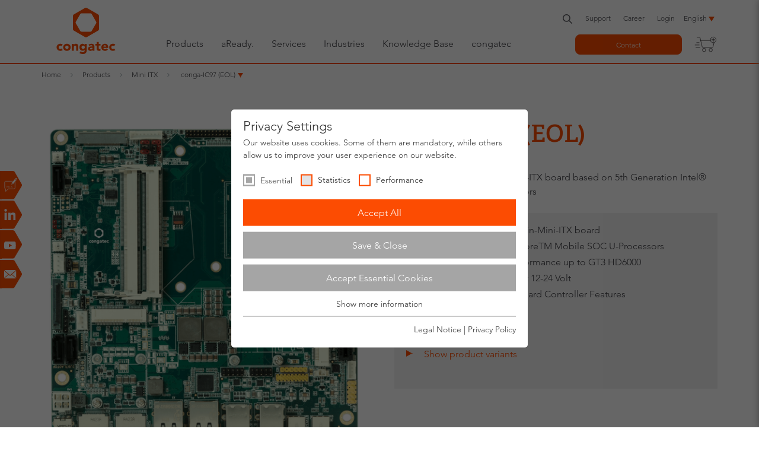

--- FILE ---
content_type: text/html; charset=utf-8
request_url: https://www.congatec.com/us/products/mini-itx/conga-ic97-eol/
body_size: 26445
content:
<!DOCTYPE html>
<html class="no-js" lang="en-US" xmlns="http://www.w3.org/1999/xhtml">
<head><meta http-equiv="X-UA-Compatible" content="IE=edge">

<meta charset="utf-8">
<!-- 
	This website is powered by TYPO3 - inspiring people to share!
	TYPO3 is a free open source Content Management Framework initially created by Kasper Skaarhoj and licensed under GNU/GPL.
	TYPO3 is copyright 1998-2026 of Kasper Skaarhoj. Extensions are copyright of their respective owners.
	Information and contribution at https://typo3.org/
-->



<title>conga-IC97 (EOL) - congatec</title>
<meta name="generator" content="TYPO3 CMS">
<meta name="description" content="Highest Performance Thin-Mini-ITX board based on 5th Generation Intel® Core™ Mobile SOC U-Processors">
<meta name="viewport" content="width=device-width, initial-scale=1">
<meta name="robots" content="index,follow">
<meta property="og:type" content="website">
<meta property="og:url" content="https://www.congatec.com/us/products/mini-itx/conga-ic97-eol/">
<meta name="twitter:card" content="summary">
<meta name="language" content="en">
<meta name="x:site" content="@congatecAG">
<meta name="google-site-verification" content="o90Fb7rX2NzLGvgiP1N-pkq4Yy0d2tGNbQKdIJtPI-E">


<link rel="stylesheet" href="/typo3temp/assets/compressed/33710a7ef77b9b702c8dc18f5601ef58-min.css.gz?1768998913" media="all">
<link rel="stylesheet" href="/typo3temp/assets/compressed/merged-c60a1749f3080c50676ee76003eb112f-min.css.gz?1768998913" media="all">






<link rel="preload" as="style" href="https://www.congatec.com/_assets/4c27feeaa62da74857d74c280e82f21e/Js/Vendor/sg_cookie_optin/siteroot-1/cookieOptin.css?1768397148" media="all" crossorigin="anonymous">
<link rel="stylesheet" href="https://www.congatec.com/_assets/4c27feeaa62da74857d74c280e82f21e/Js/Vendor/sg_cookie_optin/siteroot-1/cookieOptin.css?1768397148" media="all" crossorigin="anonymous">
<script id="cookieOptinData" type="application/json">{"cookieGroups":[{"groupName":"essential","label":"Essential","description":"Essential cookies are required for basic website functions. This ensures that the website works properly.","required":true,"cookieData":[{"Name":"cookie_optin","Provider":"Congatec","Purpose":"Stores the user's cookie consent state for the current domain","Lifetime":"1 Year","index":0,"crdate":1591611288,"tstamp":1740411626,"pseudo":false},{"Name":"fe_typo_user","Provider":"Congatec","Purpose":"Preserves users states across page requests.","Lifetime":"Session","index":1,"crdate":1591611288,"tstamp":1740411626,"pseudo":false},{"Name":"geoip_code[id]","Provider":"Congatec","Purpose":"Stores the countrycode chosen by the visitor","Lifetime":"Session","index":2,"crdate":1591611288,"tstamp":1740411626,"pseudo":false},{"Name":"geoip_code[origin]","Provider":"Congatec","Purpose":"Stores the code of the country the visitor stays in on basis of the ip address","Lifetime":"Session","index":3,"crdate":1591611288,"tstamp":1740411626,"pseudo":false},{"Name":"geoip_code[site]","Provider":"Congatec","Purpose":"Stores the countrycode used by the website","Lifetime":"Session","index":4,"crdate":1591611288,"tstamp":1740411626,"pseudo":false},{"Name":"","Provider":"","Purpose":"","Lifetime":"","index":5,"crdate":"","tstamp":"","pseudo":true}],"scriptData":[],"loadingHTML":"","loadingJavaScript":""},{"groupName":"statistics","label":"Statistics","description":"Statistic cookies help website owners to understand how visitors interact with websites by collecting and reporting information anonymously.","googleService":1,"googleName":"analytics_storage","dependentGroups":"","dependentGroupTitles":"","required":false,"cookieData":[{"Name":"__utma","Provider":"Google Analytics","Purpose":"This cookie is set by Google Analytics and is used to distinguish users and sessions. The cookie is created when the JavaScript library executes and there are no existing __utma cookies. The cookie is updated every time data is sent to Google Analytics.","Lifetime":"2 Years","index":0,"crdate":1591615616,"tstamp":1740411626,"pseudo":false},{"Name":"__utmb","Provider":"Google Analytics","Purpose":"The cookie is set by Google Analytics. The cookie is used to determine new sessions\/visits. The cookie is created when the JavaScript library executes and there are no existing __utma cookies. The cookie is updated every time data is sent to Google Analytics.","Lifetime":"1 Day","index":1,"crdate":1591615616,"tstamp":1740411626,"pseudo":false},{"Name":"__utmc","Provider":"Google Analytics","Purpose":"The cookie is set by Google Analytics and is deleted when the user closes the browser. The cookie is not used by ga.js. The cookie is used to enable interoperability with urchin.js which is an older version of Google analytics and used in conjunction with the __utmb cookie to determine new sessions\/visits.","Lifetime":"Session","index":2,"crdate":1591615616,"tstamp":1740411626,"pseudo":false},{"Name":"__utmz","Provider":"Google Analytics","Purpose":"This cookie is set by Google analytics and is used to store the traffic source or campaign through which the visitor reached your site.","Lifetime":"6 Months","index":3,"crdate":1591615616,"tstamp":1740411626,"pseudo":false},{"Name":"__utmt","Provider":"Google Analytics","Purpose":"The cookie is set by Google Analytics and is used to throttle request rate.","Lifetime":"1 Day","index":4,"crdate":1591615616,"tstamp":1740411626,"pseudo":false},{"Name":"__utm.gif","Provider":"Google Analytics","Purpose":"This cookie is used to determine what type of device or browser software the visitor is using - this allows the website to be formatted accordingly.","Lifetime":"Session","index":5,"crdate":1591615616,"tstamp":1740411626,"pseudo":false},{"Name":"r\/collect","Provider":"doubleclick.net","Purpose":"This cookie is used to send data to Google Analytics about the device and behavior of the visitor. It monitors the visitor on all devices and marketing channels.","Lifetime":"Session","index":6,"crdate":1591615616,"tstamp":1740411626,"pseudo":false}],"scriptData":[{"title":"Google Tag Manager","script":"document.TagManagerLoaded = document.TagManagerLoaded || false;\r\nif (!document.TagManagerLoaded) {\r\n  document.TagManagerLoaded = true;\r\n  (function(w,d,s,l,i){w[l]=w[l]||[];w[l].push({'gtm.start': new Date().getTime(),event:'gtm.js'});var f=d.getElementsByTagName(s)[0], j=d.createElement(s),dl=l!='dataLayer'?'&l='+l:'';j.async=true;j.src='\/\/www.googletagmanager.com\/gtm.js?id='+i+dl;f.parentNode.insertBefore(j,f);})(window,document,'script','dataLayer', 'GTM-NG942PR');\r\n}","html":"","index":0}],"loadingHTML":"","loadingJavaScript":"\/_assets\/4c27feeaa62da74857d74c280e82f21e\/Js\/Vendor\/sg_cookie_optin\/siteroot-1\/statistics-8.js","crdate":1591615616,"tstamp":1740411626},{"groupName":"performance","label":"Performance","description":"Performance cookies anonymously count page visits and feature usage. We use the anonymous information to analyze as well as optimize our website and thus develop new offers and features for you and other users.","googleService":2,"googleName":"ad_storage, ad_personalization, ad_user_data","dependentGroups":"","dependentGroupTitles":"","required":false,"cookieData":[{"Name":"test_cookie","Provider":"Google Ads","Purpose":"Is set as a test to check whether the browser allows the setting of cookies. Contains no identifiers.","Lifetime":"15 minutes","index":0,"crdate":1642512714,"tstamp":1740411626,"pseudo":false},{"Name":"IDE","Provider":"Google Ads","Purpose":"Contains a randomly generated user ID. Using this ID, Google can recognize the user across different websites and display personalized advertising.","Lifetime":"1 year","index":1,"crdate":1642512714,"tstamp":1740411626,"pseudo":false},{"Name":"__hstc","Provider":"HubSpot, Inc.","Purpose":"The main cookie for tracking visitors.","Lifetime":"6 months","index":2,"crdate":1689149874,"tstamp":1740411626,"pseudo":false},{"Name":"hubspotutk","Provider":"HubSpot, Inc.","Purpose":"This cookie keeps track of a visitor's identity. It is passed to HubSpot on form submission and used when deduplicating contacts.","Lifetime":"6 months","index":3,"crdate":1689149874,"tstamp":1740411626,"pseudo":false},{"Name":"__hssc","Provider":"HubSpot, Inc.","Purpose":"This is used to determine if HubSpot should increment the session number and timestamps in the __hstc cookie.","Lifetime":"30 minutes","index":4,"crdate":1689149874,"tstamp":1740411626,"pseudo":false},{"Name":"__hssrc","Provider":"HubSpot, Inc.","Purpose":"Whenever HubSpot changes the session cookie, this cookie is also set to determine if the visitor has restarted their browser.","Lifetime":"Session","index":5,"crdate":1689149874,"tstamp":1740411626,"pseudo":false}],"scriptData":[{"title":"Google Tag Manager","script":"document.TagManagerLoaded = document.TagManagerLoaded || false;\r\nif (!document.TagManagerLoaded) {\r\n  document.TagManagerLoaded = true;\r\n  (function(w,d,s,l,i){w[l]=w[l]||[];w[l].push({'gtm.start': new Date().getTime(),event:'gtm.js'});var f=d.getElementsByTagName(s)[0], j=d.createElement(s),dl=l!='dataLayer'?'&l='+l:'';j.async=true;j.src='\/\/www.googletagmanager.com\/gtm.js?id='+i+dl;f.parentNode.insertBefore(j,f);})(window,document,'script','dataLayer', 'GTM-NG942PR');\r\n}","html":"","index":0}],"loadingHTML":"","loadingJavaScript":"\/_assets\/4c27feeaa62da74857d74c280e82f21e\/Js\/Vendor\/sg_cookie_optin\/siteroot-1\/performance-8.js","crdate":1642512714,"tstamp":1740411626}],"cssData":{"color_box":"#FFFFFF","color_headline":"#373737","color_text":"#373737","color_confirmation_background":"#C9FFC9","color_confirmation_text":"#208A20","color_checkbox":"#fc4c02","color_checkbox_required":"#A5A5A5","color_button_all":"#fc4c02","color_button_all_hover":"#D7D7D7","color_button_all_text":"#FFFFFF","color_button_specific":"#A5A5A5","color_button_specific_hover":"#D7D7D7","color_button_specific_text":"#FFFFFF","color_button_essential":"#A5A5A5","color_button_essential_hover":"#D7D7D7","color_button_essential_text":"#FFFFFF","color_button_close":"#FFFFFF","color_button_close_hover":"#FFFFFF","color_button_close_text":"#373737","color_list":"#A5A5A5","color_list_text":"#FFFFFF","color_table":"#FFFFFF","color_Table_data_text":"#373737","color_table_header":"#F3F3F3","color_table_header_text":"#373737","color_full_box":"#143D59","color_full_headline":"#FFFFFF","color_full_text":"#FFFFFF","color_full_button_close":"#143D59","color_full_button_close_hover":"#143D59","color_full_button_close_text":"#FFFFFF","iframe_color_consent_box_background":"#D6D6D6","iframe_color_button_load_one":"#143D59","iframe_color_button_load_one_hover":"#2E6B96","iframe_color_button_load_one_text":"#FFFFFF","iframe_color_open_settings":"#373737","banner_color_box":"#DDDDDD","banner_color_text":"#373737","banner_color_link_text":"#373737","banner_color_button_settings":"#A5A5A5","banner_color_button_settings_hover":"#D7D7D7","banner_color_button_settings_text":"#FFFFFF","banner_color_button_accept_essential":"#575757","banner_color_button_accept_essential_hover":"#929292","banner_color_button_accept_essential_text":"#FFFFFF","banner_color_button_accept":"#143D59","banner_color_button_accept_hover":"#2E6B96","banner_color_button_accept_text":"#FFFFFF","color_fingerprint_image":"#fc4c02","color_fingerprint_background":"#ffffff"},"footerLinks":[{"url":"\/us\/congatec\/legal-notice\/?disableOptIn=1","name":"Legal Notice","uid":60,"index":0},{"url":"\/us\/congatec\/privacy-policy\/?disableOptIn=1","name":"Privacy Policy","uid":291,"index":1}],"iFrameGroup":{"groupName":"iframes","label":"Externe Inhalte","description":"Wir verwenden auf unserer Website externe Inhalte, um Ihnen zus\u00e4tzliche Informationen anzubieten.","required":false,"cookieData":[]},"settings":{"banner_enable":false,"banner_force_min_width":0,"version":2,"banner_position":0,"banner_show_settings_button":true,"cookie_lifetime":365,"session_only_essential_cookies":false,"iframe_enabled":false,"minify_generated_data":false,"show_button_close":false,"activate_testing_mode":false,"disable_powered_by":true,"disable_for_this_language":false,"set_cookie_for_domain":"","save_history_webhook":"\/us\/?saveOptinHistory","cookiebanner_whitelist_regex":"","banner_show_again_interval":14,"identifier":1,"language":8,"render_assets_inline":false,"consider_do_not_track":true,"domains_to_delete_cookies_for":"","subdomain_support":false,"overwrite_baseurl":"","unified_cookie_name":true,"disable_usage_statistics":false,"fingerprint_position":1,"iframe_replacement_background_image":"","monochrome_enabled":false,"show_fingerprint":false,"disable_automatic_loading":false,"auto_action_for_bots":2},"textEntries":{"header":"Privacy Settings","description":"Our website uses cookies. Some of them are mandatory, while others allow us to improve your user experience on our website.","accept_all_text":"Accept All","accept_specific_text":"Save & Close","accept_essential_text":"Accept Essential Cookies","extend_box_link_text":"Show more information","extend_box_link_text_close":"Hide more information","extend_table_link_text":"Show cookie information","extend_table_link_text_close":"Hide cookie information","cookie_name_text":"Name","cookie_provider_text":"Provider","cookie_purpose_text":"Type","cookie_lifetime_text":"Expiry","iframe_button_allow_all_text":"Alle externen Inhalte erlauben","iframe_button_allow_one_text":"Einmalig erlauben","iframe_button_reject_text":"Nicht erlauben","iframe_button_load_one_text":"Externen Inhalt laden","iframe_open_settings_text":"Einstellungen anzeigen","iframe_button_load_one_description":"","banner_button_accept_text":"Akzeptieren","banner_button_accept_essential_text":"Reject","banner_button_settings_text":"Einstellungen","banner_description":"Auf unserer Webseite werden Cookies verwendet. Einige davon werden zwingend ben\u00f6tigt, w\u00e4hrend es uns andere erm\u00f6glichen, Ihre Nutzererfahrung auf unserer Webseite zu verbessern.","save_confirmation_text":"Successfully saved cookie configuration","user_hash_text":"User-Hash","dependent_groups_text":"Abh\u00e4ngig von:"},"placeholders":{"iframe_consent_description":"<p class=\"sg-cookie-optin-box-flash-message\"><\/p>"},"mustacheData":{"template":{"template_html":"<!--googleoff: index-->\r\n<div class=\"sg-cookie-optin-box\">\r\n  {{#settings.show_button_close}}\r\n    <span class=\"sg-cookie-optin-box-close-button\">\u2715<\/span>\r\n  {{\/settings.show_button_close}}\r\n\r\n  <strong class=\"sg-cookie-optin-box-header\">{{{textEntries.header}}}<\/strong>\r\n  <p class=\"sg-cookie-optin-box-description\">{{{textEntries.description}}}<\/p>\r\n\r\n  <ul class=\"sg-cookie-optin-box-cookie-list\">\r\n    {{#cookieGroups}}\r\n      <li class=\"sg-cookie-optin-box-cookie-list-item\">\r\n        <input class=\"sg-cookie-optin-checkbox\"\r\n             id=\"sg-cookie-optin-{{groupName}}\"\r\n             type=\"checkbox\"\r\n             name=\"cookies[]\"\r\n             value=\"{{groupName}}\"\r\n             {{#required}}checked=\"1\"{{\/required}}\r\n             {{#required}}disabled=\"1\"{{\/required}}>\r\n        <label class=\"sg-cookie-optin-checkbox-label\" for=\"sg-cookie-optin-{{groupName}}\">\r\n          <span>{{{label}}}<\/span>\r\n        <\/label>\r\n      <\/li>\r\n    {{\/cookieGroups}}\r\n  <\/ul>\r\n\r\n  <div class=\"sg-cookie-optin-box-button\">\r\n    <button class=\"sg-cookie-optin-box-button-accept-all\">{{{textEntries.accept_all_text}}}<\/button>\r\n    <button class=\"sg-cookie-optin-box-button-accept-specific\">{{{textEntries.accept_specific_text}}}<\/button>\r\n    <button class=\"sg-cookie-optin-box-button-accept-essential\">{{{textEntries.accept_essential_text}}}<\/button>\r\n  <\/div>\r\n\r\n  <ul class=\"sg-cookie-optin-box-cookie-detail-list\">\r\n    {{#cookieGroups}}\r\n      <li class=\"sg-cookie-optin-box-cookie-detail-list-item\">\r\n        <strong class=\"sg-cookie-optin-box-cookie-detail-header\">{{{label}}}<\/strong>\r\n        <p class=\"sg-cookie-optin-box-cookie-detail-description\">{{{description}}}<\/p>\r\n\r\n        <div class=\"sg-cookie-optin-box-cookie-detail-sublist\">\r\n          <table>\r\n            <tbody>\r\n              {{#cookieData}}\r\n                {{^pseudo}}\r\n                  {{#index}}<tr class=\"divider\"><td colspan=\"2\">&nbsp;<\/td><\/tr>{{\/index}}\r\n                  <tr>\r\n                    <th>{{{textEntries.cookie_name_text}}}<\/th>\r\n                    <td>{{{Name}}}<\/td>\r\n                  <\/tr>\r\n                  <tr>\r\n                    <th>{{{textEntries.cookie_provider_text}}}<\/th>\r\n                    <td>{{{Provider}}}<\/td>\r\n                  <\/tr>\r\n                  <tr>\r\n                    <th>{{{textEntries.cookie_lifetime_text}}}<\/th>\r\n                    <td>{{{Lifetime}}}<\/td>\r\n                  <\/tr>\r\n                  <tr>\r\n                    <th>{{{textEntries.cookie_purpose_text}}}<\/th>\r\n                    <td class=\"sg-cookie-optin-box-table-reason\">{{{Purpose}}}<\/td>\r\n                  <\/tr>\r\n                {{\/pseudo}}\r\n              {{\/cookieData}}\r\n            <\/tbody>\r\n          <\/table>\r\n        <\/div>\r\n\r\n        {{#cookieData}}\r\n          {{^index}}<a class=\"sg-cookie-optin-box-sublist-open-more-link\" href=\"#\">{{{textEntries.extend_table_link_text}}}<\/a>{{\/index}}\r\n        {{\/cookieData}}\r\n      <\/li>\r\n    {{\/cookieGroups}}\r\n  <\/ul>\r\n\r\n  <div class=\"sg-cookie-optin-box-open-more\">\r\n    <a class=\"sg-cookie-optin-box-open-more-link\" href=\"#\">{{{textEntries.extend_box_link_text}}}<\/a>\r\n  <\/div>\r\n\r\n  <div class=\"sg-cookie-optin-box-footer\">\r\n<!--    <div class=\"sg-cookie-optin-box-copyright\">\r\n      <a class=\"sg-cookie-optin-box-copyright-link\"\r\n         href=\"https:\/\/www.sgalinski.de\/typo3-produkte-webentwicklung\/sgalinski-cookie-optin\/\"\r\n         target=\"_blank\">\r\n        Powered by<br>sgalinski Cookie Opt In\r\n      <\/a>\r\n    <\/div>\r\n-->\r\n    <div class=\"sg-cookie-optin-box-footer-links\">\r\n      {{#footerLinks}}\r\n        {{#index}}\r\n          <span class=\"sg-cookie-optin-box-footer-divider\"> | <\/span>\r\n        {{\/index}}\r\n\r\n        <a class=\"sg-cookie-optin-box-footer-link\" href=\"{{url}}\" target=\"_blank\">{{{name}}}<\/a>\r\n      {{\/footerLinks}}\r\n    <\/div>\r\n  <\/div>\r\n<\/div>\r\n<!--googleon: index-->\r\n","template_overwritten":1,"template_selection":0,"markup":"<!--googleoff: index-->\r\n<div class=\"sg-cookie-optin-box\">\r\n\r\n  <strong class=\"sg-cookie-optin-box-header\">Privacy Settings<\/strong>\r\n  <p class=\"sg-cookie-optin-box-description\">Our website uses cookies. Some of them are mandatory, while others allow us to improve your user experience on our website.<\/p>\r\n\r\n  <ul class=\"sg-cookie-optin-box-cookie-list\">\r\n      <li class=\"sg-cookie-optin-box-cookie-list-item\">\r\n        <input class=\"sg-cookie-optin-checkbox\"\r\n             id=\"sg-cookie-optin-essential\"\r\n             type=\"checkbox\"\r\n             name=\"cookies[]\"\r\n             value=\"essential\"\r\n             checked=\"1\"\r\n             disabled=\"1\">\r\n        <label class=\"sg-cookie-optin-checkbox-label\" for=\"sg-cookie-optin-essential\">\r\n          <span>Essential<\/span>\r\n        <\/label>\r\n      <\/li>\r\n      <li class=\"sg-cookie-optin-box-cookie-list-item\">\r\n        <input class=\"sg-cookie-optin-checkbox\"\r\n             id=\"sg-cookie-optin-statistics\"\r\n             type=\"checkbox\"\r\n             name=\"cookies[]\"\r\n             value=\"statistics\"\r\n             \r\n             >\r\n        <label class=\"sg-cookie-optin-checkbox-label\" for=\"sg-cookie-optin-statistics\">\r\n          <span>Statistics<\/span>\r\n        <\/label>\r\n      <\/li>\r\n      <li class=\"sg-cookie-optin-box-cookie-list-item\">\r\n        <input class=\"sg-cookie-optin-checkbox\"\r\n             id=\"sg-cookie-optin-performance\"\r\n             type=\"checkbox\"\r\n             name=\"cookies[]\"\r\n             value=\"performance\"\r\n             \r\n             >\r\n        <label class=\"sg-cookie-optin-checkbox-label\" for=\"sg-cookie-optin-performance\">\r\n          <span>Performance<\/span>\r\n        <\/label>\r\n      <\/li>\r\n  <\/ul>\r\n\r\n  <div class=\"sg-cookie-optin-box-button\">\r\n    <button class=\"sg-cookie-optin-box-button-accept-all\">Accept All<\/button>\r\n    <button class=\"sg-cookie-optin-box-button-accept-specific\">Save & Close<\/button>\r\n    <button class=\"sg-cookie-optin-box-button-accept-essential\">Accept Essential Cookies<\/button>\r\n  <\/div>\r\n\r\n  <ul class=\"sg-cookie-optin-box-cookie-detail-list\">\r\n      <li class=\"sg-cookie-optin-box-cookie-detail-list-item\">\r\n        <strong class=\"sg-cookie-optin-box-cookie-detail-header\">Essential<\/strong>\r\n        <p class=\"sg-cookie-optin-box-cookie-detail-description\">Essential cookies are required for basic website functions. This ensures that the website works properly.<\/p>\r\n\r\n        <div class=\"sg-cookie-optin-box-cookie-detail-sublist\">\r\n          <table>\r\n            <tbody>\r\n                  \r\n                  <tr>\r\n                    <th>Name<\/th>\r\n                    <td>cookie_optin<\/td>\r\n                  <\/tr>\r\n                  <tr>\r\n                    <th>Provider<\/th>\r\n                    <td>Congatec<\/td>\r\n                  <\/tr>\r\n                  <tr>\r\n                    <th>Expiry<\/th>\r\n                    <td>1 Year<\/td>\r\n                  <\/tr>\r\n                  <tr>\r\n                    <th>Type<\/th>\r\n                    <td class=\"sg-cookie-optin-box-table-reason\">Stores the user's cookie consent state for the current domain<\/td>\r\n                  <\/tr>\r\n                  <tr class=\"divider\"><td colspan=\"2\">&nbsp;<\/td><\/tr>\r\n                  <tr>\r\n                    <th>Name<\/th>\r\n                    <td>fe_typo_user<\/td>\r\n                  <\/tr>\r\n                  <tr>\r\n                    <th>Provider<\/th>\r\n                    <td>Congatec<\/td>\r\n                  <\/tr>\r\n                  <tr>\r\n                    <th>Expiry<\/th>\r\n                    <td>Session<\/td>\r\n                  <\/tr>\r\n                  <tr>\r\n                    <th>Type<\/th>\r\n                    <td class=\"sg-cookie-optin-box-table-reason\">Preserves users states across page requests.<\/td>\r\n                  <\/tr>\r\n                  <tr class=\"divider\"><td colspan=\"2\">&nbsp;<\/td><\/tr>\r\n                  <tr>\r\n                    <th>Name<\/th>\r\n                    <td>geoip_code[id]<\/td>\r\n                  <\/tr>\r\n                  <tr>\r\n                    <th>Provider<\/th>\r\n                    <td>Congatec<\/td>\r\n                  <\/tr>\r\n                  <tr>\r\n                    <th>Expiry<\/th>\r\n                    <td>Session<\/td>\r\n                  <\/tr>\r\n                  <tr>\r\n                    <th>Type<\/th>\r\n                    <td class=\"sg-cookie-optin-box-table-reason\">Stores the countrycode chosen by the visitor<\/td>\r\n                  <\/tr>\r\n                  <tr class=\"divider\"><td colspan=\"2\">&nbsp;<\/td><\/tr>\r\n                  <tr>\r\n                    <th>Name<\/th>\r\n                    <td>geoip_code[origin]<\/td>\r\n                  <\/tr>\r\n                  <tr>\r\n                    <th>Provider<\/th>\r\n                    <td>Congatec<\/td>\r\n                  <\/tr>\r\n                  <tr>\r\n                    <th>Expiry<\/th>\r\n                    <td>Session<\/td>\r\n                  <\/tr>\r\n                  <tr>\r\n                    <th>Type<\/th>\r\n                    <td class=\"sg-cookie-optin-box-table-reason\">Stores the code of the country the visitor stays in on basis of the ip address<\/td>\r\n                  <\/tr>\r\n                  <tr class=\"divider\"><td colspan=\"2\">&nbsp;<\/td><\/tr>\r\n                  <tr>\r\n                    <th>Name<\/th>\r\n                    <td>geoip_code[site]<\/td>\r\n                  <\/tr>\r\n                  <tr>\r\n                    <th>Provider<\/th>\r\n                    <td>Congatec<\/td>\r\n                  <\/tr>\r\n                  <tr>\r\n                    <th>Expiry<\/th>\r\n                    <td>Session<\/td>\r\n                  <\/tr>\r\n                  <tr>\r\n                    <th>Type<\/th>\r\n                    <td class=\"sg-cookie-optin-box-table-reason\">Stores the countrycode used by the website<\/td>\r\n                  <\/tr>\r\n            <\/tbody>\r\n          <\/table>\r\n        <\/div>\r\n\r\n          <a class=\"sg-cookie-optin-box-sublist-open-more-link\" href=\"#\">Show cookie information<\/a>\r\n          \r\n          \r\n          \r\n          \r\n          \r\n      <\/li>\r\n      <li class=\"sg-cookie-optin-box-cookie-detail-list-item\">\r\n        <strong class=\"sg-cookie-optin-box-cookie-detail-header\">Statistics<\/strong>\r\n        <p class=\"sg-cookie-optin-box-cookie-detail-description\">Statistic cookies help website owners to understand how visitors interact with websites by collecting and reporting information anonymously.<\/p>\r\n\r\n        <div class=\"sg-cookie-optin-box-cookie-detail-sublist\">\r\n          <table>\r\n            <tbody>\r\n                  \r\n                  <tr>\r\n                    <th>Name<\/th>\r\n                    <td>__utma<\/td>\r\n                  <\/tr>\r\n                  <tr>\r\n                    <th>Provider<\/th>\r\n                    <td>Google Analytics<\/td>\r\n                  <\/tr>\r\n                  <tr>\r\n                    <th>Expiry<\/th>\r\n                    <td>2 Years<\/td>\r\n                  <\/tr>\r\n                  <tr>\r\n                    <th>Type<\/th>\r\n                    <td class=\"sg-cookie-optin-box-table-reason\">This cookie is set by Google Analytics and is used to distinguish users and sessions. The cookie is created when the JavaScript library executes and there are no existing __utma cookies. The cookie is updated every time data is sent to Google Analytics.<\/td>\r\n                  <\/tr>\r\n                  <tr class=\"divider\"><td colspan=\"2\">&nbsp;<\/td><\/tr>\r\n                  <tr>\r\n                    <th>Name<\/th>\r\n                    <td>__utmb<\/td>\r\n                  <\/tr>\r\n                  <tr>\r\n                    <th>Provider<\/th>\r\n                    <td>Google Analytics<\/td>\r\n                  <\/tr>\r\n                  <tr>\r\n                    <th>Expiry<\/th>\r\n                    <td>1 Day<\/td>\r\n                  <\/tr>\r\n                  <tr>\r\n                    <th>Type<\/th>\r\n                    <td class=\"sg-cookie-optin-box-table-reason\">The cookie is set by Google Analytics. The cookie is used to determine new sessions\/visits. The cookie is created when the JavaScript library executes and there are no existing __utma cookies. The cookie is updated every time data is sent to Google Analytics.<\/td>\r\n                  <\/tr>\r\n                  <tr class=\"divider\"><td colspan=\"2\">&nbsp;<\/td><\/tr>\r\n                  <tr>\r\n                    <th>Name<\/th>\r\n                    <td>__utmc<\/td>\r\n                  <\/tr>\r\n                  <tr>\r\n                    <th>Provider<\/th>\r\n                    <td>Google Analytics<\/td>\r\n                  <\/tr>\r\n                  <tr>\r\n                    <th>Expiry<\/th>\r\n                    <td>Session<\/td>\r\n                  <\/tr>\r\n                  <tr>\r\n                    <th>Type<\/th>\r\n                    <td class=\"sg-cookie-optin-box-table-reason\">The cookie is set by Google Analytics and is deleted when the user closes the browser. The cookie is not used by ga.js. The cookie is used to enable interoperability with urchin.js which is an older version of Google analytics and used in conjunction with the __utmb cookie to determine new sessions\/visits.<\/td>\r\n                  <\/tr>\r\n                  <tr class=\"divider\"><td colspan=\"2\">&nbsp;<\/td><\/tr>\r\n                  <tr>\r\n                    <th>Name<\/th>\r\n                    <td>__utmz<\/td>\r\n                  <\/tr>\r\n                  <tr>\r\n                    <th>Provider<\/th>\r\n                    <td>Google Analytics<\/td>\r\n                  <\/tr>\r\n                  <tr>\r\n                    <th>Expiry<\/th>\r\n                    <td>6 Months<\/td>\r\n                  <\/tr>\r\n                  <tr>\r\n                    <th>Type<\/th>\r\n                    <td class=\"sg-cookie-optin-box-table-reason\">This cookie is set by Google analytics and is used to store the traffic source or campaign through which the visitor reached your site.<\/td>\r\n                  <\/tr>\r\n                  <tr class=\"divider\"><td colspan=\"2\">&nbsp;<\/td><\/tr>\r\n                  <tr>\r\n                    <th>Name<\/th>\r\n                    <td>__utmt<\/td>\r\n                  <\/tr>\r\n                  <tr>\r\n                    <th>Provider<\/th>\r\n                    <td>Google Analytics<\/td>\r\n                  <\/tr>\r\n                  <tr>\r\n                    <th>Expiry<\/th>\r\n                    <td>1 Day<\/td>\r\n                  <\/tr>\r\n                  <tr>\r\n                    <th>Type<\/th>\r\n                    <td class=\"sg-cookie-optin-box-table-reason\">The cookie is set by Google Analytics and is used to throttle request rate.<\/td>\r\n                  <\/tr>\r\n                  <tr class=\"divider\"><td colspan=\"2\">&nbsp;<\/td><\/tr>\r\n                  <tr>\r\n                    <th>Name<\/th>\r\n                    <td>__utm.gif<\/td>\r\n                  <\/tr>\r\n                  <tr>\r\n                    <th>Provider<\/th>\r\n                    <td>Google Analytics<\/td>\r\n                  <\/tr>\r\n                  <tr>\r\n                    <th>Expiry<\/th>\r\n                    <td>Session<\/td>\r\n                  <\/tr>\r\n                  <tr>\r\n                    <th>Type<\/th>\r\n                    <td class=\"sg-cookie-optin-box-table-reason\">This cookie is used to determine what type of device or browser software the visitor is using - this allows the website to be formatted accordingly.<\/td>\r\n                  <\/tr>\r\n                  <tr class=\"divider\"><td colspan=\"2\">&nbsp;<\/td><\/tr>\r\n                  <tr>\r\n                    <th>Name<\/th>\r\n                    <td>r\/collect<\/td>\r\n                  <\/tr>\r\n                  <tr>\r\n                    <th>Provider<\/th>\r\n                    <td>doubleclick.net<\/td>\r\n                  <\/tr>\r\n                  <tr>\r\n                    <th>Expiry<\/th>\r\n                    <td>Session<\/td>\r\n                  <\/tr>\r\n                  <tr>\r\n                    <th>Type<\/th>\r\n                    <td class=\"sg-cookie-optin-box-table-reason\">This cookie is used to send data to Google Analytics about the device and behavior of the visitor. It monitors the visitor on all devices and marketing channels.<\/td>\r\n                  <\/tr>\r\n            <\/tbody>\r\n          <\/table>\r\n        <\/div>\r\n\r\n          <a class=\"sg-cookie-optin-box-sublist-open-more-link\" href=\"#\">Show cookie information<\/a>\r\n          \r\n          \r\n          \r\n          \r\n          \r\n          \r\n      <\/li>\r\n      <li class=\"sg-cookie-optin-box-cookie-detail-list-item\">\r\n        <strong class=\"sg-cookie-optin-box-cookie-detail-header\">Performance<\/strong>\r\n        <p class=\"sg-cookie-optin-box-cookie-detail-description\">Performance cookies anonymously count page visits and feature usage. We use the anonymous information to analyze as well as optimize our website and thus develop new offers and features for you and other users.<\/p>\r\n\r\n        <div class=\"sg-cookie-optin-box-cookie-detail-sublist\">\r\n          <table>\r\n            <tbody>\r\n                  \r\n                  <tr>\r\n                    <th>Name<\/th>\r\n                    <td>test_cookie<\/td>\r\n                  <\/tr>\r\n                  <tr>\r\n                    <th>Provider<\/th>\r\n                    <td>Google Ads<\/td>\r\n                  <\/tr>\r\n                  <tr>\r\n                    <th>Expiry<\/th>\r\n                    <td>15 minutes<\/td>\r\n                  <\/tr>\r\n                  <tr>\r\n                    <th>Type<\/th>\r\n                    <td class=\"sg-cookie-optin-box-table-reason\">Is set as a test to check whether the browser allows the setting of cookies. Contains no identifiers.<\/td>\r\n                  <\/tr>\r\n                  <tr class=\"divider\"><td colspan=\"2\">&nbsp;<\/td><\/tr>\r\n                  <tr>\r\n                    <th>Name<\/th>\r\n                    <td>IDE<\/td>\r\n                  <\/tr>\r\n                  <tr>\r\n                    <th>Provider<\/th>\r\n                    <td>Google Ads<\/td>\r\n                  <\/tr>\r\n                  <tr>\r\n                    <th>Expiry<\/th>\r\n                    <td>1 year<\/td>\r\n                  <\/tr>\r\n                  <tr>\r\n                    <th>Type<\/th>\r\n                    <td class=\"sg-cookie-optin-box-table-reason\">Contains a randomly generated user ID. Using this ID, Google can recognize the user across different websites and display personalized advertising.<\/td>\r\n                  <\/tr>\r\n                  <tr class=\"divider\"><td colspan=\"2\">&nbsp;<\/td><\/tr>\r\n                  <tr>\r\n                    <th>Name<\/th>\r\n                    <td>__hstc<\/td>\r\n                  <\/tr>\r\n                  <tr>\r\n                    <th>Provider<\/th>\r\n                    <td>HubSpot, Inc.<\/td>\r\n                  <\/tr>\r\n                  <tr>\r\n                    <th>Expiry<\/th>\r\n                    <td>6 months<\/td>\r\n                  <\/tr>\r\n                  <tr>\r\n                    <th>Type<\/th>\r\n                    <td class=\"sg-cookie-optin-box-table-reason\">The main cookie for tracking visitors.<\/td>\r\n                  <\/tr>\r\n                  <tr class=\"divider\"><td colspan=\"2\">&nbsp;<\/td><\/tr>\r\n                  <tr>\r\n                    <th>Name<\/th>\r\n                    <td>hubspotutk<\/td>\r\n                  <\/tr>\r\n                  <tr>\r\n                    <th>Provider<\/th>\r\n                    <td>HubSpot, Inc.<\/td>\r\n                  <\/tr>\r\n                  <tr>\r\n                    <th>Expiry<\/th>\r\n                    <td>6 months<\/td>\r\n                  <\/tr>\r\n                  <tr>\r\n                    <th>Type<\/th>\r\n                    <td class=\"sg-cookie-optin-box-table-reason\">This cookie keeps track of a visitor's identity. It is passed to HubSpot on form submission and used when deduplicating contacts.<\/td>\r\n                  <\/tr>\r\n                  <tr class=\"divider\"><td colspan=\"2\">&nbsp;<\/td><\/tr>\r\n                  <tr>\r\n                    <th>Name<\/th>\r\n                    <td>__hssc<\/td>\r\n                  <\/tr>\r\n                  <tr>\r\n                    <th>Provider<\/th>\r\n                    <td>HubSpot, Inc.<\/td>\r\n                  <\/tr>\r\n                  <tr>\r\n                    <th>Expiry<\/th>\r\n                    <td>30 minutes<\/td>\r\n                  <\/tr>\r\n                  <tr>\r\n                    <th>Type<\/th>\r\n                    <td class=\"sg-cookie-optin-box-table-reason\">This is used to determine if HubSpot should increment the session number and timestamps in the __hstc cookie.<\/td>\r\n                  <\/tr>\r\n                  <tr class=\"divider\"><td colspan=\"2\">&nbsp;<\/td><\/tr>\r\n                  <tr>\r\n                    <th>Name<\/th>\r\n                    <td>__hssrc<\/td>\r\n                  <\/tr>\r\n                  <tr>\r\n                    <th>Provider<\/th>\r\n                    <td>HubSpot, Inc.<\/td>\r\n                  <\/tr>\r\n                  <tr>\r\n                    <th>Expiry<\/th>\r\n                    <td>Session<\/td>\r\n                  <\/tr>\r\n                  <tr>\r\n                    <th>Type<\/th>\r\n                    <td class=\"sg-cookie-optin-box-table-reason\">Whenever HubSpot changes the session cookie, this cookie is also set to determine if the visitor has restarted their browser.<\/td>\r\n                  <\/tr>\r\n            <\/tbody>\r\n          <\/table>\r\n        <\/div>\r\n\r\n          <a class=\"sg-cookie-optin-box-sublist-open-more-link\" href=\"#\">Show cookie information<\/a>\r\n          \r\n          \r\n          \r\n          \r\n          \r\n      <\/li>\r\n  <\/ul>\r\n\r\n  <div class=\"sg-cookie-optin-box-open-more\">\r\n    <a class=\"sg-cookie-optin-box-open-more-link\" href=\"#\">Show more information<\/a>\r\n  <\/div>\r\n\r\n  <div class=\"sg-cookie-optin-box-footer\">\r\n<!--    <div class=\"sg-cookie-optin-box-copyright\">\r\n      <a class=\"sg-cookie-optin-box-copyright-link\"\r\n         href=\"https:\/\/www.sgalinski.de\/typo3-produkte-webentwicklung\/sgalinski-cookie-optin\/\"\r\n         target=\"_blank\">\r\n        Powered by<br>sgalinski Cookie Opt In\r\n      <\/a>\r\n    <\/div>\r\n-->\r\n    <div class=\"sg-cookie-optin-box-footer-links\">\r\n\r\n        <a class=\"sg-cookie-optin-box-footer-link\" href=\"\/us\/congatec\/legal-notice\/?disableOptIn=1\" target=\"_blank\">Legal Notice<\/a>\r\n          <span class=\"sg-cookie-optin-box-footer-divider\"> | <\/span>\r\n\r\n        <a class=\"sg-cookie-optin-box-footer-link\" href=\"\/us\/congatec\/privacy-policy\/?disableOptIn=1\" target=\"_blank\">Privacy Policy<\/a>\r\n    <\/div>\r\n  <\/div>\r\n<\/div>\r\n<!--googleon: index-->\r\n"},"banner":{"banner_html":"<div class=\"sg-cookie-optin-banner {{^settings.banner_position}}sg-cookie-optin-banner-bottom{{\/settings.banner_position}}\">\n\t<div class=\"sg-cookie-optin-box\">\n\t\t<div class=\"sg-cookie-optin-banner-content\">\n\t\t\t<p class=\"sg-cookie-optin-banner-description\">\n\t\t\t\t{{{textEntries.banner_description}}}\n\n\t\t\t\t{{#footerLinks}}\n\t\t\t\t\t{{#index}}\n\t\t\t\t\t\t(\n\t\t\t\t\t{{\/index}}\n\t\t\t\t{{\/footerLinks}}\n\n\t\t\t\t{{#footerLinks}}\n\t\t\t\t\t{{#index}}\n\t\t\t\t\t\t<span class=\"sg-cookie-optin-box-footer-divider\"> | <\/span>\n\t\t\t\t\t{{\/index}}\n\n\t\t\t\t\t<a class=\"sg-cookie-optin-box-footer-link\" href=\"{{url}}\" target=\"_blank\">{{{name}}}<\/a>\n\t\t\t\t{{\/footerLinks}}\n\n\t\t\t\t{{#footerLinks}}\n\t\t\t\t\t{{#index}}\n\t\t\t\t\t\t)\n\t\t\t\t\t{{\/index}}\n\t\t\t\t{{\/footerLinks}}\n\t\t\t<\/p>\n\n\t\t\t<div class=\"sg-cookie-optin-banner-button\">\n\t\t\t\t{{#settings.banner_show_settings_button}}\n\t\t\t\t\t<button class=\"sg-cookie-optin-banner-button-settings\">{{{textEntries.banner_button_settings_text}}}<\/button>\n\t\t\t\t{{\/settings.banner_show_settings_button}}\n\n\t\t\t\t<button class=\"sg-cookie-optin-banner-button-accept-essential\">{{{textEntries.banner_button_accept_essential_text}}}<\/button>\n\t\t\t\t<button class=\"sg-cookie-optin-banner-button-accept\">{{{textEntries.banner_button_accept_text}}}<\/button>\n\t\t\t<\/div>\n\t\t<\/div>\n\t<\/div>\n<\/div>\n","banner_overwritten":0,"markup":"<div class=\"sg-cookie-optin-banner sg-cookie-optin-banner-bottom\">\n\t<div class=\"sg-cookie-optin-box\">\n\t\t<div class=\"sg-cookie-optin-banner-content\">\n\t\t\t<p class=\"sg-cookie-optin-banner-description\">\n\t\t\t\tAuf unserer Webseite werden Cookies verwendet. Einige davon werden zwingend ben\u00f6tigt, w\u00e4hrend es uns andere erm\u00f6glichen, Ihre Nutzererfahrung auf unserer Webseite zu verbessern.\n\n\t\t\t\t\t\t(\n\n\n\t\t\t\t\t<a class=\"sg-cookie-optin-box-footer-link\" href=\"\/us\/congatec\/legal-notice\/?disableOptIn=1\" target=\"_blank\">Legal Notice<\/a>\n\t\t\t\t\t\t<span class=\"sg-cookie-optin-box-footer-divider\"> | <\/span>\n\n\t\t\t\t\t<a class=\"sg-cookie-optin-box-footer-link\" href=\"\/us\/congatec\/privacy-policy\/?disableOptIn=1\" target=\"_blank\">Privacy Policy<\/a>\n\n\t\t\t\t\t\t)\n\t\t\t<\/p>\n\n\t\t\t<div class=\"sg-cookie-optin-banner-button\">\n\t\t\t\t\t<button class=\"sg-cookie-optin-banner-button-settings\">Einstellungen<\/button>\n\n\t\t\t\t<button class=\"sg-cookie-optin-banner-button-accept-essential\">Reject<\/button>\n\t\t\t\t<button class=\"sg-cookie-optin-banner-button-accept\">Akzeptieren<\/button>\n\t\t\t<\/div>\n\t\t<\/div>\n\t<\/div>\n<\/div>\n"},"iframe":{"iframe_html":"<div class=\"sg-cookie-optin-box\">\n\t{{#settings.show_button_close}}\n\t\t<span class=\"sg-cookie-optin-box-close-button\">\u2715<\/span>\n\t{{\/settings.show_button_close}}\n\n\t<strong class=\"sg-cookie-optin-box-header\">{{{iFrameGroup.label}}}<\/strong>\n\t<p class=\"sg-cookie-optin-box-description\">{{{iFrameGroup.description}}}<\/p>\n\n\t<div class=\"sg-cookie-optin-box-button\">\n\t\t<button  class=\"sg-cookie-optin-box-button-accept-all\">{{{textEntries.iframe_button_allow_all_text}}}<\/button>\n\t\t<button  class=\"sg-cookie-optin-box-button-accept-specific\">{{{textEntries.iframe_button_allow_one_text}}}<\/button>\n\t\t<button  class=\"sg-cookie-optin-box-button-iframe-reject\">{{{textEntries.iframe_button_reject_text}}}<\/button>\n\t<\/div>\n\n\t{{{placeholders.iframe_consent_description}}}\n\n\t<div class=\"sg-cookie-optin-box-footer\">\n\t\t<div class=\"sg-cookie-optin-box-copyright\">\n\t\t\t<a  class=\"sg-cookie-optin-box-copyright-link{{#settings.disable_powered_by}} sg-cookie-optin-box-copyright-link-hidden{{\/settings.disable_powered_by}}\"\n\t\t\t   href=\"https:\/\/www.sgalinski.de\/typo3-produkte-webentwicklung\/sgalinski-cookie-optin\/\"\n\t\t\t   rel=\"noopener\"\n\t\t\t   target=\"_blank\">\n\t\t\t\tPowered by<br>sgalinski Cookie Consent\n\t\t\t<\/a>\n\t\t<\/div>\n\n\t\t<div class=\"sg-cookie-optin-box-footer-links\">\n\t\t\t{{#footerLinks}}\n\t\t\t{{#index}}\n\t\t\t<span class=\"sg-cookie-optin-box-footer-divider\"> | <\/span>\n\t\t\t{{\/index}}\n\t\t\t<a  class=\"sg-cookie-optin-box-footer-link\" href=\"{{url}}\" target=\"_blank\">{{{name}}}<\/a>\n\t\t\t{{\/footerLinks}}\n\t\t<\/div>\n\t<\/div>\n<\/div>\n","iframe_overwritten":0,"markup":"<div class=\"sg-cookie-optin-box\">\n\n\t<strong class=\"sg-cookie-optin-box-header\">Externe Inhalte<\/strong>\n\t<p class=\"sg-cookie-optin-box-description\">Wir verwenden auf unserer Website externe Inhalte, um Ihnen zus\u00e4tzliche Informationen anzubieten.<\/p>\n\n\t<div class=\"sg-cookie-optin-box-button\">\n\t\t<button  class=\"sg-cookie-optin-box-button-accept-all\">Alle externen Inhalte erlauben<\/button>\n\t\t<button  class=\"sg-cookie-optin-box-button-accept-specific\">Einmalig erlauben<\/button>\n\t\t<button  class=\"sg-cookie-optin-box-button-iframe-reject\">Nicht erlauben<\/button>\n\t<\/div>\n\n\t<p class=\"sg-cookie-optin-box-flash-message\"><\/p>\n\n\t<div class=\"sg-cookie-optin-box-footer\">\n\t\t<div class=\"sg-cookie-optin-box-copyright\">\n\t\t\t<a  class=\"sg-cookie-optin-box-copyright-link sg-cookie-optin-box-copyright-link-hidden\"\n\t\t\t   href=\"https:\/\/www.sgalinski.de\/typo3-produkte-webentwicklung\/sgalinski-cookie-optin\/\"\n\t\t\t   rel=\"noopener\"\n\t\t\t   target=\"_blank\">\n\t\t\t\tPowered by<br>sgalinski Cookie Consent\n\t\t\t<\/a>\n\t\t<\/div>\n\n\t\t<div class=\"sg-cookie-optin-box-footer-links\">\n\t\t\t<a  class=\"sg-cookie-optin-box-footer-link\" href=\"\/us\/congatec\/legal-notice\/?disableOptIn=1\" target=\"_blank\">Legal Notice<\/a>\n\t\t\t<span class=\"sg-cookie-optin-box-footer-divider\"> | <\/span>\n\t\t\t<a  class=\"sg-cookie-optin-box-footer-link\" href=\"\/us\/congatec\/privacy-policy\/?disableOptIn=1\" target=\"_blank\">Privacy Policy<\/a>\n\t\t<\/div>\n\t<\/div>\n<\/div>\n"},"iframeReplacement":{"iframe_replacement_html":"<button class=\"sg-cookie-optin-iframe-consent-accept\">{{{textEntries.iframe_button_load_one_text}}}<\/button>\n{{{placeholders.iframe_consent_description}}}\n<a class=\"sg-cookie-optin-iframe-consent-link\">{{{textEntries.iframe_open_settings_text}}}<\/a>\n","iframe_replacement_overwritten":0,"markup":"<button class=\"sg-cookie-optin-iframe-consent-accept\">Externen Inhalt laden<\/button>\n<p class=\"sg-cookie-optin-box-flash-message\"><\/p>\n<a class=\"sg-cookie-optin-iframe-consent-link\">Einstellungen anzeigen<\/a>\n"},"iframeWhitelist":{"iframe_whitelist_regex":"^https:\\\/\\\/www\\.google\\.com\\\/recaptcha\\\/","markup":"^https:\\\/\\\/www\\.google\\.com\\\/recaptcha\\\/"},"services":[]}}</script>
<link rel="preload" as="script" href="https://www.congatec.com/_assets/4c27feeaa62da74857d74c280e82f21e/Js/Vendor/sg_cookie_optin/siteroot-1/cookieOptin.js?1768397148" data-ignore="1" crossorigin="anonymous">
					<script src="https://www.congatec.com/_assets/4c27feeaa62da74857d74c280e82f21e/Js/Vendor/sg_cookie_optin/siteroot-1/cookieOptin.js?1768397148" data-ignore="1" crossorigin="anonymous"></script>
<link rel="canonical" href="https://www.congatec.com/us/products/mini-itx/conga-ic97-eol/"/>

<link rel="alternate" hreflang="en-GB" href="https://www.congatec.com/en/products/mini-itx/conga-ic97-eol/"/>
<link rel="alternate" hreflang="de-DE" href="https://www.congatec.com/de/produkte/mini-itx/conga-ic97-eol/"/>
<link rel="alternate" hreflang="zh-CN" href="https://www.congatec.com/cn/products/mini-itx/conga-ic97-eol/"/>
<link rel="alternate" hreflang="ja-JP" href="https://www.congatec.com/jp/products/mini-itx/conga-ic97-eol/"/>
<link rel="alternate" hreflang="it-IT" href="https://www.congatec.com/it/prodotti/mini-itx/conga-ic97-eol/"/>
<link rel="alternate" hreflang="ru-RU" href="https://www.congatec.com/ru/produkcija/mini-itx/conga-ic97-eol/"/>
<link rel="alternate" hreflang="es-ES" href="https://www.congatec.com/es/productos/mini-itx/conga-ic97-eol/"/>
<link rel="alternate" hreflang="fr-FR" href="https://www.congatec.com/fr/produits/mini-itx/conga-ic97-eol/"/>
<link rel="alternate" hreflang="en-US" href="https://www.congatec.com/us/products/mini-itx/conga-ic97-eol/"/>
<link rel="alternate" hreflang="ko-KR" href="https://www.congatec.com/ko/products/mini-itx/conga-ic97-eol/"/>
<link rel="alternate" hreflang="x-default" href="https://www.congatec.com/en/products/mini-itx/conga-ic97-eol/"/>
<script type="application/ld+json" id="ext-schema-jsonld">{"@context":"https://schema.org/","@type":"WebPage","breadcrumb":{"@type":"BreadcrumbList","itemListElement":[{"@type":"ListItem","item":{"@type":"WebPage","@id":"https://www.congatec.com/us/products/all-products/"},"name":"Products","position":"1"},{"@type":"ListItem","item":{"@type":"WebPage","@id":"https://www.congatec.com/us/products/mini-itx/"},"name":"Mini ITX","position":"2"},{"@type":"ListItem","item":{"@type":"WebPage","@id":"https://www.congatec.com/us/products/mini-itx/conga-ic97-eol/"},"name":"conga-IC97 (EOL)","position":"3"}]}}</script>
<style class="tx_assetcollector">#pageHeader{width:100%;position:fixed;z-index:1002;background:#fff;border-bottom:2px solid #fc4c02;}#pageHeader .container-header{position:relative;width:1140px;max-width:100%;margin-left:auto;margin-right:auto;padding:0;color:#46464b;}@media (min-width:992px){#pageHeader .container-header{padding:20px 0;}}#pageHeader .container-header .grid{padding:0 15px;padding-right:0;display:grid;grid-template-columns:3fr 1fr 1fr;gap:30px;}@media (min-width:992px){#pageHeader .container-header .grid{margin-right:0;margin-left:-15px;grid-template-columns:1fr 4fr 1fr;}}@media (max-width:991px){#pageHeader .container-header .grid{justify-content:space-between;padding:0 15px;box-sizing:border-box;}}#pageHeader .header_logo,#pageHeader .header_logo_small{display:none;transform:translate(0,5px);transition:0.5s;}#pageHeader .header_logo img,#pageHeader .header_logo_small img{width:150px;max-width:85%;height:78px;margin-top:-12px;}@media (max-width:991px){#pageHeader .header_logo img,#pageHeader .header_logo_small img{padding:20px 0;}}#pageHeader .header_logo_small{flex-basis:100px;flex-grow:1;display:block;}#pageHeader .header_logo_small img{width:145px;height:auto;margin-top:12px;}@media (max-width:991px){#pageHeader .header_logo_small img{padding:20px 0;}}@media (min-width:992px){#pageHeader .header_logo{display:block;}#pageHeader .header_logo_small{display:none;}}#pageHeader .logowrapper{max-width:100%;padding:0;}#pageHeader .mainnav_wrapper{align-self:flex-end !important;}@media (min-width:992px){#pageHeader .site_search{width:185px;transition:width 0.2ms linear,background-color 0.2ms linear,left .2ms linear;height:34px;overflow:hidden;}#pageHeader .site_search svg.desktopCloseIcon{display:none;}#pageHeader .site_search.extended svg.desktopSearchIcon{display:none;}#pageHeader .site_search.extended .search_icon{background-color:#5f5f65;}#pageHeader .site_search.extended .search_icon:focus{outline:none;}#pageHeader .site_search.extended #tx-indexedsearch-searchbox-sword{width:149px;left:0;background-color:#5f5f65;opacity:1;font-family:"Avenir",Arial,sans-serif;font-size:1rem;}#pageHeader .site_search.extended svg.desktopCloseIcon{display:block;color:#fff;width:14px;height:14px;left:10px;top:10px;position:absolute;}#pageHeader .site_search #tx-indexedsearch-searchbox-sword{position:relative;left:100%;width:0;border:none;color:#fff;margin:0;height:34px;opacity:0;padding-left:12px;background-color:transparent;transition:width 0.3s ease,left 0.3s ease,opacity 0.4s ease;}#pageHeader .site_search .search_icon{right:4px;top:0;bottom:2px;cursor:pointer;width:34px;height:34px;border:medium none;background:transparent;position:absolute;z-index:12;}#pageHeader .site_search svg.desktopSearchIcon{height:16px;width:16px;position:absolute;left:10px;display:block;top:10px;color:#5f5f65;}#pageHeader .site_search .mobileSearchIcon{display:none;}}#pageHeader.sticky{width:100%;position:fixed;}#pageHeader.sticky .container-header{padding:15px 0;height:65px;padding-top:2px;}#pageHeader.sticky .mainnav_wrapper{align-self:center;}#pageHeader.sticky .header_logo{display:none;}#pageHeader.sticky .header_logo_small{display:block;}#pageHeader.sticky .header_logo_small img{max-width:none;}#pageHeader.sticky .metanav,#pageHeader.sticky .site_search{display:none;}#pageHeader.sticky #compareStatus{margin:0;}#pageHeader.sticky .metaheader.has-compare .contactBtn{display:none;}#pageHeader.sticky .metaheader .contactBtn{display:block;bottom:-6px;}#pageHeader.sticky .metaheader__cart{bottom:-15px;position:absolute;display:block;}#pageHeader li:before{content:normal;}@media (max-width:991px){.mainnav_wrapper{display:none;}}.metaheader{position:relative;top:10px;}@media (max-width:991px){.metaheader{}.metaheader #compareStatus{display:none;}.metaheader .site_search{display:none;}}.sticky .metaheader{top:0;}.metaheader .contactBtn{width:100%;margin-top:10px;position:absolute;bottom:4px;padding:0;font-size:0.75rem;height:34px;line-height:34px;right:60px;}.metaheader #compareStatus{display:none;}.metaheader.has-compare #compareStatus{display:block;}@media screen and (max-width:991px){.metaheader.has-compare #compareStatus{display:none;}}@media (min-width:1300px){.header_logo{transform:translate(-50px,5px);transition:0.5s;}}.main_wrapper_compare #pageHeader .header_logo_small{display:block;}.main_wrapper_compare .print{color:#fff;align-self:flex-end;text-align:right;cursor:pointer;}.main_wrapper_compare .print:before{font-family:'FontAwesome';content:"$print-icon";color:#fff;font-size:1.5em;}#mobileNav{height:100%;width:0;position:fixed;z-index:1001;top:0;right:0;background-color:rgba(70,70,75,0.9);overflow-x:hidden;padding:60px 0;transition:0.5s;opacity:0;}#mobileNav svg.desktopCloseIcon{display:none;}#mobileNav .mobile_mainnav{text-align:center;flex-flow:row wrap;flex-basis:100%;}#mobileNav .mobile_mainnav li{width:100%;margin:5px 0;}#mobileNav .mobile_mainnav li:before{content:normal;}#mobileNav .mobile_mainnav li a{font-size:1.8em;line-height:1.1;margin:0;padding:10px 0;}@media (min-width:576px){#mobileNav .mobile_mainnav li{width:50%;float:left;}}#mobileNav .site_search{flex-basis:100%;}#mobileNav .site_search svg.desktopSearchIcon{display:none;}#mobileNav .site_search form{position:relative;margin:auto;width:80%;max-width:300px;}#mobileNav .site_search input{border:1px solid #9b9b9b;border-radius:0;font-size:1em;width:100%;}#mobileNav .site_search .search_icon{top:0;right:0;padding:5px;position:absolute;}#languageTrigger{display:none;align-items:center;font-size:40px;color:#fc4c02;cursor:pointer;transition:color;transition-duration:0.25s;}.mobilelangnav #languageTrigger{color:#46464b;}@media (max-width:991px){#languageTrigger{display:flex;align-items:center;justify-content:center;}}#mobiletrigger{display:none;cursor:pointer;padding:0;height:30px;}#mobiletrigger .mt_icon{width:40px;padding:3px 0 0;background:#fc4c02;position:relative;display:block;z-index:1;transition:0.25s;}#mobiletrigger .mt_icon:before{content:'';position:absolute;top:-11px;display:block;padding:3px 0 0;background:#fc4c02;z-index:2;width:100%;transition:0.25s;transform-origin:0 100%;}#mobiletrigger .mt_icon:after{content:'';position:absolute;bottom:-11px;display:block;padding:3px 0 0;background:#fc4c02;z-index:2;width:100%;transition:0.25s;transform-origin:0 0;}.mobilenavpushed:not(.mobilelangnav) #mobiletrigger .mt_icon{background:rgba(252,76,2,0);transition:0.25s;}.mobilenavpushed:not(.mobilelangnav) #mobiletrigger .mt_icon:before{transform:rotate(45deg);transition:0.25s;top:-13px;background:#46464b;}.mobilenavpushed:not(.mobilelangnav) #mobiletrigger .mt_icon:after{transform:rotate(-45deg);transition:0.25s;bottom:-16px;background:#46464b;}.mobilenavpushed:not(.mobilelangnav) #mobiletrigger:hover{background:rgba(252,76,2,0);}.mobilenavpushed:not(.mobilelangnav) #mobiletrigger:hover:before,.mobilenavpushed:not(.mobilelangnav) #mobiletrigger:hover:after{background:#46464b;}.mobilenavpushed.mobilesubnavpushed #mobiletrigger{background:#fc4c02;}.mobilenavpushed.mobilesubnavpushed #mobiletrigger .mt_icon{transform:rotate(45deg) translate(5px,0);transition:0.25s;}.mobilenavpushed.mobilesubnavpushed #mobiletrigger .mt_icon:before{opacity:0;transition:0.25s;}.mobilenavpushed.mobilesubnavpushed #mobiletrigger .mt_icon:after{background:#46464b;}@media (max-width:991px){#mobiletrigger{display:flex;align-items:center;max-width:80px;}}.mobilenavpushed{overflow:hidden;position:fixed;width:100%;}.mobilenavpushed #pageHeader{position:fixed;left:0;top:0;width:100%;}.mobilesubnav_wrapper{position:absolute;left:0;top:0;width:100%;height:100vh;display:flex;align-items:flex-start;justify-content:center;box-sizing:border-box;}.mobilesubnav_wrapper .mobile_subnav_inner{opacity:0;padding:50px 0 0 0;background-color:rgba(149,163,171,0.95);height:100%;overflow:auto;width:100%;box-sizing:border-box;}.mobilesubnav_wrapper .close-x{display:none;}.mobilesubnav_wrapper .subnav_std,.mobilesubnav_wrapper .sn_products{list-style-type:none;margin:0;padding:20px 0;}.mobilesubnav_wrapper .subnav_std > li > a,.mobilesubnav_wrapper .subnav_std > li > span,.mobilesubnav_wrapper .sn_products > li > a,.mobilesubnav_wrapper .sn_products > li > span{font-weight:500;display:block;color:#46464b;font-size:1.25rem;text-decoration:none;border-bottom:5px solid #46464b;font-family:"Adelle W02 SemiBold","Times New Roman",Times,serif;}.mobilesubnav_wrapper .subnav_std > li > ul,.mobilesubnav_wrapper .sn_products > li > ul{margin:0;padding:20px 0 0 0;list-style-type:none;display:flex;flex-flow:row wrap;align-items:center;justify-content:flex-start;}.mobilesubnav_wrapper .subnav_std > li > ul > li,.mobilesubnav_wrapper .sn_products > li > ul > li{margin:0;padding:0;}.mobilesubnav_wrapper .subnav_std > li > ul > li > a,.mobilesubnav_wrapper .sn_products > li > ul > li > a{background:#46464b;padding:10px 12px;margin:0 5px 5px 0;display:block;color:#fff;text-align:center;}.mobilesubnav_wrapper .subnav_std li:before,.mobilesubnav_wrapper .sn_products li:before{content:normal;}.mobilesubnav_wrapper .sn_products li ul li{width:25%;}.mobilesubnav_wrapper .sn_products li ul li a{display:flex;align-items:center;justify-content:center;min-height:100px;}.mobilesubnav_wrapper .sn_products li ul li a img{display:none;}@media (max-width:575px){.mobilesubnav_wrapper .sn_products li ul li{width:33%;}}.mobilesubnav_wrapper .sn_products .image_only img{display:block;max-width:100%;height:auto;}.subnav_container{position:relative;left:0;top:0;z-index:1001;width:100%;}@media (max-width:991px){.subnav_container{display:none;}}.subnav_container li:before{content:normal;}.subnav_container .iamopen{opacity:1 !important;}.subnav_wrapper{display:none;border-bottom:2px solid #fc4c02;position:absolute;left:0;top:-2px;width:100%;right:100%;background:rgba(169,181,187,0.925);z-index:199;}.subnav_wrapper .container{padding:0;}.subnav_wrapper ul.subnav,.subnav_wrapper ul.subnav_std{width:100%;display:flex;align-items:stretch;justify-content:space-between;list-style-type:none;margin:0;padding:0;}.subnav_wrapper ul.subnav > li,.subnav_wrapper ul.subnav_std > li{transition:0.5s;padding:20px .5vw 30px;box-sizing:border-box;width:20%;margin:0;}.subnav_wrapper ul.subnav > li:last-child,.subnav_wrapper ul.subnav_std > li:last-child{margin:0;}.subnav_wrapper ul.subnav > li:hover,.subnav_wrapper ul.subnav_std > li:hover{background:rgba(233,234,235,0.5);transition:0.5s;}.subnav_wrapper ul.subnav > li > a,.subnav_wrapper ul.subnav > li > span.sn_header,.subnav_wrapper ul.subnav_std > li > a,.subnav_wrapper ul.subnav_std > li > span.sn_header{font-weight:500;display:block;color:#46464b;font-size:1.25rem;text-decoration:none;border-bottom:5px solid #46464b;font-family:"Adelle W02 SemiBold","Times New Roman",Times,serif;}.subnav_wrapper ul.subnav > li > ul,.subnav_wrapper ul.subnav_std > li > ul{list-style-type:none;margin:20px 0;padding:0;}.subnav_wrapper ul.subnav > li > ul li a,.subnav_wrapper ul.subnav_std > li > ul li a{transition:0.5s;margin:10px 0;display:flex;align-items:center;justify-content:space-between;padding:5px 10%;box-sizing:border-box;background:#95a3ab;font-size:0.8rem;width:100%;color:#f2f2f2;border-bottom:3px solid transparent;min-height:60px;}.subnav_wrapper ul.subnav > li > ul li a span,.subnav_wrapper ul.subnav_std > li > ul li a span{text-align:right;}.subnav_wrapper ul.subnav > li > ul li a:hover,.subnav_wrapper ul.subnav_std > li > ul li a:hover{transition:0.5s;background:#fff;box-shadow:1px 1px 10px rgba(0,0,0,0.4);color:#46464b;text-decoration:none;border-bottom:3px solid #fc4c02;}.subnav_wrapper ul.subnav.sn_products,.subnav_wrapper ul.subnav_std.sn_products{display:flex;align-items:flex-start;justify-content:center;}.subnav_wrapper ul.subnav.sn_products > li,.subnav_wrapper ul.subnav_std.sn_products > li{width:245px;margin:0;}.subnav_wrapper ul.subnav.sn_products > li > span.sn_header,.subnav_wrapper ul.subnav_std.sn_products > li > span.sn_header{font-weight:500;display:block;color:#46464b;font-size:1.25rem;text-decoration:none;border-bottom:5px solid #46464b;font-family:"Adelle W02 SemiBold","Times New Roman",Times,serif;}.subnav_wrapper ul.subnav.sn_products > li > ul,.subnav_wrapper ul.subnav_std.sn_products > li > ul{display:flex;align-items:flex-start;justify-content:space-between;flex-flow:row wrap;}.subnav_wrapper ul.subnav.sn_products > li > ul li,.subnav_wrapper ul.subnav_std.sn_products > li > ul li{width:100%;}.subnav_wrapper ul.subnav.sn_products > li > ul li a,.subnav_wrapper ul.subnav_std.sn_products > li > ul li a{padding:10px 6%;}.subnav_wrapper ul.subnav.sn_products > li > ul li a img,.subnav_wrapper ul.subnav_std.sn_products > li > ul li a img{width:30px;height:34px;}.subnav_wrapper ul.subnav.sn_products > li > ul li a .show_title,.subnav_wrapper ul.subnav_std.sn_products > li > ul li a .show_title{margin:auto 0 auto auto;display:inline-block;}.subnav_wrapper ul.subnav.sn_products > li > ul li a .image_only,.subnav_wrapper ul.subnav_std.sn_products > li > ul li a .image_only{margin:0 auto;display:inline-block;}.subnav_wrapper ul.subnav.sn_products > li > ul li a .image_only img,.subnav_wrapper ul.subnav_std.sn_products > li > ul li a .image_only img{height:36px;width:auto;max-width:100%;max-height:100%;}.subnav_wrapper ul.subnav_std > li{margin:0 auto;width:50%;}.subnav_wrapper ul.subnav_std > li > span.sn_header{font-weight:500;display:block;color:#46464b;font-size:1.25rem;text-decoration:none;border-bottom:5px solid #46464b;font-family:"Adelle W02 SemiBold","Times New Roman",Times,serif;}.subnav_wrapper ul.subnav_std > li:last-child{margin:0 auto;}.subnav_wrapper ul.subnav_std > li ul{display:flex;align-items:flex-start;justify-content:space-between;flex-flow:row wrap;}.subnav_wrapper ul.subnav_std > li ul li{width:calc(50% - 15px);box-sizing:border-box;}.subnav_wrapper ul.subnav_std > li ul.wide li{width:calc(33% - 15px);}.subnav_wrapper ul.subnav_std[data-columns='4'] ul li{width:calc(100% - 15px);}.subnav_wrapper .close-x{position:absolute;bottom:0;left:0;width:100%;text-align:center;}.subnav_wrapper .close-x img{cursor:pointer;}.subnav_wrapper#subnav-6 ul.subnav_std > li{width:33%;}.subnav_wrapper#subnav-6 ul.subnav_std > li ul li{width:48%;}.subnav_wrapper#subnav-6 ul.subnav_std > li ul li:nth-child(3n+3){padding-left:0;}.subnav_wrapper#subnav-6 ul.subnav_std > li ul li:nth-child(2n+2){padding-left:5px;}.subnav_wrapper#subnav-6 ul.subnav_std > li{width:444px;}.subnav_wrapper#subnav-5 ul.subnav_std > li{width:680px;}.subnav_wrapper#subnav-32 ul.subnav_std{display:flex;align-items:flex-start;justify-content:center;}.subnav_wrapper#subnav-32 ul.subnav_std > li{width:457px;}.subnav_wrapper#subnav-8 ul.subnav_std{display:flex;align-items:flex-start;justify-content:center;}.subnav_wrapper#subnav-8 ul.subnav_std > li{margin:0 0 !important;width:19%;}.subnav_wrapper#subnav-8 ul.subnav_std > li ul li{width:100%;}.productdisplay{cursor:pointer;background:#fc4c02;color:#fff;position:relative;top:4px;right:60px;margin-top:15px;border-radius:8px;text-align:center;}.productdisplay:before{position:absolute;left:0;top:-2px;content:attr(data-ccount);display:flex;width:27px;height:28px;background-image:url("/_assets/4c27feeaa62da74857d74c280e82f21e/Images/compare_header.svg");background-position:center center;background-size:contain;background-repeat:no-repeat;transform:translate(-9px,-7px);align-items:center;justify-content:center;color:#000;font-size:0.7em;}.productdisplay a{color:#f2f2f2;}.productdisplay span.show_product{display:inline-block;padding:5px 10px 7px 5px;font-size:0.75rem;}.productdisplay span.count_products{display:inline-block;position:absolute;right:2px;top:0;bottom:0;background-image:url("/typo3conf/ext/bgm_theme_congatec/Resources/Public/Images/bg_productcomparison.png");background-position:center center;background-size:contain;background-repeat:no-repeat;padding:8px 7px;font-size:0.6rem;}#tx-indexedsearch-searchbox-sword{background:#5f5f65;margin:5px 0;padding:5px 30px 5px 5px;}.metaheader__cart{position:absolute;bottom:0;right:0;display:flex;}.metaheader__cart-quantity{position:absolute;top:0;right:0;background-color:red;color:#fff;display:flex;width:16px;height:16px;border-radius:8px;font-size:9px;line-height:16px;align-items:center;justify-content:center;}.metaheader__cart-quantity:empty{display:none;}.metaheader__cart.random-param svg{height:28px;width:auto;margin-bottom:7px;}@media (max-width:991px){#pageHeader .container-header .grid{display:flex;align-items:center;justify-content:space-between;}#languageTrigger{margin-left:auto;}.metaheader__cart{position:static;}.btn.btn-primary.contactBtn{display:none;}.metaheader{position:relative;top:3px;}}
</style>
</head>
<body id="page_1441" class="" >




<nav id="mobileNav">
    

<div class="site_search">
    <form method="post" class="form" action="/us/search/?tx_indexedsearch_pi2%5Baction%5D=search&amp;tx_indexedsearch_pi2%5Bcontroller%5D=Search&amp;cHash=73edc505e6b9e7617b76e75fb60d48d5">
<div>
<input type="hidden" name="tx_indexedsearch_pi2[__referrer][@extension]" value="IndexedSearch" />
<input type="hidden" name="tx_indexedsearch_pi2[__referrer][@controller]" value="Search" />
<input type="hidden" name="tx_indexedsearch_pi2[__referrer][@action]" value="form" />
<input type="hidden" name="tx_indexedsearch_pi2[__referrer][arguments]" value="YTowOnt924ad3671a43fdf0504ef9d25ef33287a9b80e20f" />
<input type="hidden" name="tx_indexedsearch_pi2[__referrer][@request]" value="{&quot;@extension&quot;:&quot;IndexedSearch&quot;,&quot;@controller&quot;:&quot;Search&quot;,&quot;@action&quot;:&quot;form&quot;}94d68f6d8ed2b974695c407cbaa08b44b1af8741" />
<input type="hidden" name="tx_indexedsearch_pi2[__trustedProperties]" value="{&quot;search&quot;:{&quot;_sections&quot;:1,&quot;_freeIndexUid&quot;:1,&quot;pointer&quot;:1,&quot;ext&quot;:1,&quot;searchType&quot;:1,&quot;defaultOperand&quot;:1,&quot;mediaType&quot;:1,&quot;sortOrder&quot;:1,&quot;group&quot;:1,&quot;languageUid&quot;:1,&quot;desc&quot;:1,&quot;numberOfResults&quot;:1,&quot;extendedSearch&quot;:1,&quot;sword&quot;:1}}122942588218d498213843338283260adf61a797" />
</div>

        <div class="tx-indexedsearch-hidden-fields">
            <input type="hidden" name="tx_indexedsearch_pi2[search][_sections]" value="0" />
            <input id="tx_indexedsearch_freeIndexUid" type="hidden" name="tx_indexedsearch_pi2[search][_freeIndexUid]" value="_" />
            <!-- <input id="tx_indexedsearch_pointer" type="hidden" name="tx_indexedsearch_pi2[search][pointer]" value="0" /> -->
            <input type="hidden" name="tx_indexedsearch_pi2[search][ext]" value="" />
            <input type="hidden" name="tx_indexedsearch_pi2[search][searchType]" value="20" />
            <input type="hidden" name="tx_indexedsearch_pi2[search][defaultOperand]" value="0" />
            <input type="hidden" name="tx_indexedsearch_pi2[search][mediaType]" value="0" />
            <input type="hidden" name="tx_indexedsearch_pi2[search][sortOrder]" value="rank_flag" />
            <input type="hidden" name="tx_indexedsearch_pi2[search][group]" value="" />
            <input type="hidden" name="tx_indexedsearch_pi2[search][languageUid]" value="8" />
            <input type="hidden" name="tx_indexedsearch_pi2[search][desc]" value="" />
            <input type="hidden" name="tx_indexedsearch_pi2[search][numberOfResults]" value="10" />
            <input type="hidden" name="tx_indexedsearch_pi2[search][extendedSearch]" value="" />
        </div>
        <input placeholder="Search" class="form-control form-control-sm" id="tx-indexedsearch-searchbox-sword" type="text" name="tx_indexedsearch_pi2[search][sword]" value="" />
        <div name="search[submitButton]"
                       id="tx-indexedsearch-searchbox-button-submit" class="search_icon">
            <img class="mobileSearchIcon" src="/_assets/4c27feeaa62da74857d74c280e82f21e/Images/search.png" width="15" height="16" alt="" />
            <svg class="desktopSearchIcon"><use xlink:href="#icon-search"></use></svg>
            <svg class="desktopCloseIcon"><use xlink:href="#icon-close"></use></svg>
        </div>
    </form>
</div>




    <ul class="nav mobile_mainnav"><li id="mobilenav-4" class="active"><a href="/us/products/all-products/" class="hassub" data-subnav="subnav-4" title="Products">Products</a></li><li id="mobilenav-43651"><a href="/us/aready/aready-overview/" class="hassub" data-subnav="subnav-43651" title="aReady.">aReady.</a></li><li id="mobilenav-6"><a href="/us/support/design-services/" class="hassub" data-subnav="subnav-6" title="Services">Services</a></li><li id="mobilenav-5"><a href="/us/industries/verticals-overview/" class="hassub" data-subnav="subnav-5" title="Industries">Industries</a></li><li id="mobilenav-32"><a href="/us/technologies/knowledge-base/" class="hassub" data-subnav="subnav-32" title="Knowledge Base">Knowledge Base</a></li><li id="mobilenav-8"><a href="/us/congatec/about-congatec/" class="hassub" data-subnav="subnav-8" title="congatec">congatec</a></li><li id="mobilenav-{field:uid}"><a href="/us/congatec-support/" title="Support">Support</a></li><li id="mobilenav-{field:uid}"><a href="/us/congatec/career/career-at-congatec/" title="Career">Career</a></li><li id="mobilenav-{field:uid}"><a href="/us/login/" title="Login">Login</a></li></ul>
    <ul class="nav mobile_mainnav mobile_langnav"><li><a href="/en/products/mini-itx/conga-ic97-eol/">English</a></li><li><a href="/de/produkte/mini-itx/conga-ic97-eol/">Deutsch</a></li><li><a href="/fr/produits/mini-itx/conga-ic97-eol/">Français</a></li><li><a href="/cn/products/mini-itx/conga-ic97-eol/">中文</a></li><li><a href="/jp/products/mini-itx/conga-ic97-eol/">日本語</a></li><li><a href="/ko/products/mini-itx/conga-ic97-eol/">한국어</a></li><li><a href="/it/prodotti/mini-itx/conga-ic97-eol/">Italiano</a></li><li><a href="/es/productos/mini-itx/conga-ic97-eol/">Español</a></li></ul>
</nav>


<main id="main_wrapper" class="main_wrapper_default">
    



<header id="pageHeader">
    <div class="container-header">
        <div class="grid">
            <div class="logowrapper">
                <div class="header_logo">
                    <a href="/us/">
                        <img alt="congatec Logo" src="/_assets/4c27feeaa62da74857d74c280e82f21e/Images/congatec_logo_standard.svg" width="226" height="178" />
                    </a>
                </div>
                <div class="header_logo_small">
                    <a href="/us/">
                        <img alt="Congatec Logo" src="/_assets/4c27feeaa62da74857d74c280e82f21e/Images/congatec_logo_compact.svg" width="416" height="113" />
                    </a>
                </div>
            </div>
            <div class="mainnav_wrapper">
                <ul class="nav mainnav"><li id="mainnav-4" class="active"><a href="/us/products/all-products/" class="hassub" data-subnav="subnav-4" title="Products">Products</a></li><li id="mainnav-43651"><a href="/us/aready/aready-overview/" class="hassub" data-subnav="subnav-43651" title="aReady.">aReady.</a></li><li id="mainnav-6"><a href="/us/support/design-services/" class="hassub" data-subnav="subnav-6" title="Services">Services</a></li><li id="mainnav-5"><a href="/us/industries/verticals-overview/" class="hassub" data-subnav="subnav-5" title="Industries">Industries</a></li><li id="mainnav-32"><a href="/us/technologies/knowledge-base/" class="hassub" data-subnav="subnav-32" title="Knowledge Base">Knowledge Base</a></li><li id="mainnav-8"><a href="/us/congatec/about-congatec/" class="hassub" data-subnav="subnav-8" title="congatec">congatec</a></li></ul>
            </div>
            <div class="metanav nav">
                

<div class="site_search">
    <form method="post" class="form" action="/us/search/?tx_indexedsearch_pi2%5Baction%5D=search&amp;tx_indexedsearch_pi2%5Bcontroller%5D=Search&amp;cHash=73edc505e6b9e7617b76e75fb60d48d5">
<div>
<input type="hidden" name="tx_indexedsearch_pi2[__referrer][@extension]" value="IndexedSearch" />
<input type="hidden" name="tx_indexedsearch_pi2[__referrer][@controller]" value="Search" />
<input type="hidden" name="tx_indexedsearch_pi2[__referrer][@action]" value="form" />
<input type="hidden" name="tx_indexedsearch_pi2[__referrer][arguments]" value="YTowOnt924ad3671a43fdf0504ef9d25ef33287a9b80e20f" />
<input type="hidden" name="tx_indexedsearch_pi2[__referrer][@request]" value="{&quot;@extension&quot;:&quot;IndexedSearch&quot;,&quot;@controller&quot;:&quot;Search&quot;,&quot;@action&quot;:&quot;form&quot;}94d68f6d8ed2b974695c407cbaa08b44b1af8741" />
<input type="hidden" name="tx_indexedsearch_pi2[__trustedProperties]" value="{&quot;search&quot;:{&quot;_sections&quot;:1,&quot;_freeIndexUid&quot;:1,&quot;pointer&quot;:1,&quot;ext&quot;:1,&quot;searchType&quot;:1,&quot;defaultOperand&quot;:1,&quot;mediaType&quot;:1,&quot;sortOrder&quot;:1,&quot;group&quot;:1,&quot;languageUid&quot;:1,&quot;desc&quot;:1,&quot;numberOfResults&quot;:1,&quot;extendedSearch&quot;:1,&quot;sword&quot;:1}}122942588218d498213843338283260adf61a797" />
</div>

        <div class="tx-indexedsearch-hidden-fields">
            <input type="hidden" name="tx_indexedsearch_pi2[search][_sections]" value="0" />
            <input id="tx_indexedsearch_freeIndexUid" type="hidden" name="tx_indexedsearch_pi2[search][_freeIndexUid]" value="_" />
            <!-- <input id="tx_indexedsearch_pointer" type="hidden" name="tx_indexedsearch_pi2[search][pointer]" value="0" /> -->
            <input type="hidden" name="tx_indexedsearch_pi2[search][ext]" value="" />
            <input type="hidden" name="tx_indexedsearch_pi2[search][searchType]" value="20" />
            <input type="hidden" name="tx_indexedsearch_pi2[search][defaultOperand]" value="0" />
            <input type="hidden" name="tx_indexedsearch_pi2[search][mediaType]" value="0" />
            <input type="hidden" name="tx_indexedsearch_pi2[search][sortOrder]" value="rank_flag" />
            <input type="hidden" name="tx_indexedsearch_pi2[search][group]" value="" />
            <input type="hidden" name="tx_indexedsearch_pi2[search][languageUid]" value="8" />
            <input type="hidden" name="tx_indexedsearch_pi2[search][desc]" value="" />
            <input type="hidden" name="tx_indexedsearch_pi2[search][numberOfResults]" value="10" />
            <input type="hidden" name="tx_indexedsearch_pi2[search][extendedSearch]" value="" />
        </div>
        <input placeholder="Search" class="form-control form-control-sm" id="tx-indexedsearch-searchbox-sword" type="text" name="tx_indexedsearch_pi2[search][sword]" value="" />
        <div name="search[submitButton]"
                       id="tx-indexedsearch-searchbox-button-submit" class="search_icon">
            <img class="mobileSearchIcon" src="/_assets/4c27feeaa62da74857d74c280e82f21e/Images/search.png" width="15" height="16" alt="" />
            <svg class="desktopSearchIcon"><use xlink:href="#icon-search"></use></svg>
            <svg class="desktopCloseIcon"><use xlink:href="#icon-close"></use></svg>
        </div>
    </form>
</div>




                <ul class="topnavi"><li><a href="/us/congatec-support/" title="Support">Support</a></li><li><a href="/us/congatec/career/career-at-congatec/" title="Career">Career</a></li><li><a href="/us/login/" title="Login">Login</a></li></ul>
                <div class="dropdown">
                    <a class="dropdown-toggle" id="languageMenuButton" data-toggle="dropdown" aria-haspopup="true" aria-expanded = "false">English</a><ul class="dropdown-menu dropdown-menu-right" aria-labelledby="languageMenuButton"><li><a href="/de/produkte/mini-itx/conga-ic97-eol/" class="dropdown-item">Deutsch</a></li><li><a href="/fr/produits/mini-itx/conga-ic97-eol/" class="dropdown-item">Français</a></li><li><a href="/cn/products/mini-itx/conga-ic97-eol/" class="dropdown-item">中文</a></li><li><a href="/jp/products/mini-itx/conga-ic97-eol/" class="dropdown-item">日本語</a></li><li><a href="/ko/products/mini-itx/conga-ic97-eol/" class="dropdown-item">한국어</a></li><li><a href="/it/prodotti/mini-itx/conga-ic97-eol/" class="dropdown-item">Italiano</a></li><li><a href="/es/productos/mini-itx/conga-ic97-eol/" class="dropdown-item">Español</a></li></ul>
                </div>
            </div>
            <div id="languageTrigger">
                <i class="fa fa-globe"></i>
            </div>
            <div class="metaheader">
                <a href="/us/contact-1/" class="btn btn-primary contactBtn" title="">Contact</a>
                <a class="metaheader__cart random-param" href="/us/products/order-overview/">
                    <svg xmlns="http://www.w3.org/2000/svg" id="a" width="79.51" height="55.09"
                        viewBox="0 0 79.51 55.09">
                        <script xmlns="" />
                        <defs>
                            <style>
                                .b {
                                    fill: #fff;
                                }

                                .b,
                                .c,
                                .d,
                                .e,
                                .f {
                                    stroke: #231f20;
                                }

                                .b,
                                .c,
                                .e,
                                .f {
                                    stroke-width: 1.5px;
                                }

                                .b,
                                .c,
                                .f {
                                    stroke-miterlimit: 10;
                                }

                                .c,
                                .d,
                                .e,
                                .f {
                                    fill: none;
                                }

                                .d {
                                    stroke-width: 2px;
                                }

                                .d,
                                .e {
                                    stroke-linejoin: round;
                                }

                                .d,
                                .e,
                                .f {
                                    stroke-linecap: round;
                                }
                            </style>
                        </defs>
                        <path class="e"
                            d="m10.84,3.48h9.16c.35,0,.66.24.74.58l7.62,31.65c.13.52.6.89,1.13.89h33.62c.52,0,.98-.35,1.11-.86l5.21-20.09c.22-.87-.43-1.71-1.32-1.71H23.12" />
                        <line class="f" x1="4.32" y1="29.2" x2="18.32" y2="29.2" />
                        <line class="f" x1="9.69" y1="21.41" x2="18.05" y2="21.41" />
                        <line class="f" x1="7.13" y1="36.99" x2="20.6" y2="36.99" />
                        <circle class="c" cx="34.67" cy="45.58" r="5.49" />
                        <circle class="c" cx="56.81" cy="45.58" r="5.49" />
                        <circle class="b" cx="65.21" cy="12.04" r="9.52" />
                        <line class="d" x1="65.21" y1="6.65" x2="65.21" y2="17.44" />
                        <line class="d" x1="70.6" y1="12.04" x2="59.81" y2="12.04" />
                        <script xmlns="" />
                    </svg>
                    <span class="metaheader__cart-quantity"></span>
                </a>
            </div>
            <div id="mobiletrigger">
                <div class="mt_icon"></div>
            </div>
        </div>
    </div>
</header>
<div class="subnav_container"><div id="subnav-4" class="subnav_wrapper"><div class="container"><ul class="subnav sn_products">


    <li>
        <span class="sn_header">
            Ecosystem
        </span>
        <ul>
            
                <li id="mainnav-45781">
                    <a href="/us/ecosystems/com-hpc-ecosystem/">
                        
                            <img src="/fileadmin/user_upload/icons_for_boxes/com-HPC.svg" alt="icon" />
                        
                        <span class="show_title">COM-HPC Ecosystem</span>
                    </a>
                </li>
            
                <li id="mainnav-45791">
                    <a href="/us/ecosystems/com-express-ecosystem/">
                        
                            <img src="/fileadmin/user_upload/icons_for_boxes/com-express.svg" alt="icon" />
                        
                        <span class="show_title">COM Express Ecosystem</span>
                    </a>
                </li>
            
                <li id="mainnav-3231">
                    <a href="/us/products/smarc/">
                        
                            <img src="/fileadmin/user_upload/icons_for_boxes/smarc.svg" alt="icon" />
                        
                        <span class="show_title">SMARC Module Ecosystem</span>
                    </a>
                </li>
            
                <li id="mainnav-19">
                    <a href="/us/products/qseven/">
                        
                            <img src="/fileadmin/user_upload/icons_for_boxes/qseven.svg" alt="icon" />
                        
                        <span class="show_title">Qseven Ecosystem</span>
                    </a>
                </li>
            
                <li id="mainnav-45821">
                    <a href="/us/ecosystems/sbc-ecosystem/">
                        
                            <img src="/fileadmin/user_upload/icons_for_boxes/sbc.svg" alt="icon" />
                        
                        <span class="show_title">SBC Ecosystem</span>
                    </a>
                </li>
            
        </ul>
    </li>







    <li>
        <span class="sn_header">
            Quick Finder
        </span>
        <ul>
            
                <li id="mainnav-45871">
                    <a href="/us/classes/server-class/">
                        
                            <img src="/fileadmin/user_upload/icons_for_boxes/hexicon-medical-edge-server.svg" alt="icon" />
                        
                        <span class="show_title">Server Class</span>
                    </a>
                </li>
            
                <li id="mainnav-45881">
                    <a href="/us/classes/performance-class/">
                        
                            <img src="/fileadmin/user_upload/icons_for_boxes/speed-fire.svg" alt="icon" />
                        
                        <span class="show_title">Performance Class</span>
                    </a>
                </li>
            
                <li id="mainnav-45891">
                    <a href="/us/classes/low-power-class/">
                        
                            <img src="/fileadmin/user_upload/icons_for_boxes/cpu.svg" alt="icon" />
                        
                        <span class="show_title">Low Power Class</span>
                    </a>
                </li>
            
                <li id="mainnav-113">
                    <a href="/us/products/product-search/">
                        
                            <img src="/fileadmin/user_upload/icons_for_boxes/hexicon-search.svg" alt="icon" />
                        
                        <span class="show_title">Product Search</span>
                    </a>
                </li>
            
                <li id="mainnav-841">
                    <a target="_blank" href="https://productguide.congatec.com/view/769395850/" rel="noreferrer">
                        
                            <img src="/fileadmin/user_upload/icons_for_boxes/hexicon-pdf.svg" alt="icon" />
                        
                        <span class="show_title">Product Highlights</span>
                    </a>
                </li>
            
        </ul>
    </li>




</ul><div class="close-x"><img src="/_assets/4c27feeaa62da74857d74c280e82f21e/Images/CLOSE.png" width="39" height="32"   alt="Close Navigation" ></div></div></div>


	
	
		
			
		
	
		
	
		
	
		
	
		
	
	
			
	<div id="subnav-43651" class="subnav_wrapper">
		<div class="container">
			<ul class="subnav_std" data-columns="1">
				
					
						<li>
							<span class="sn_header">aReady.</span>
							<ul>
								
	
	
		
	
		
			
					<li><a href="/us/aready/aready-overview/">aReady.</a></li>
				
		
	
		
			
					<li><a href="/us/aready/areadycom/">aReady.COM</a></li>
				
		
	
		
			
					<li><a href="/us/aready/areadyiot-overview/">aReady.IOT</a></li>
				
		
	
		
			
					<li><a href="/us/aready/areadyvt/">aReady.VT</a></li>
				
		
	

							</ul>
						</li>
					
				
					
				
					
				
					
				
					
				
			</ul>
			<div class="close-x">
                <img alt="Close Navigation" src="/_assets/4c27feeaa62da74857d74c280e82f21e/Images/CLOSE.png" width="39" height="32" />
            </div>
		</div>
	</div>

		

	
	
		
			
		
	
		
	
		
	
		
	
	
			
	<div id="subnav-6" class="subnav_wrapper">
		<div class="container">
			<ul class="subnav_std" data-columns="1">
				
					
						<li>
							<span class="sn_header">Services &amp; Trainings</span>
							<ul>
								
	
	
		
	
		
			
					<li><a href="/us/technologies/technical-services/">Module Services</a></li>
				
		
	
		
			
					<li><a href="/us/support/design-in-training/">Design-In Training x86</a></li>
				
		
	
		
			
					<li><a href="/us/support/add-on-arm-training/">Add-on ARM Training</a></li>
				
		
	

							</ul>
						</li>
					
				
					
				
					
				
					
				
			</ul>
			<div class="close-x">
                <img alt="Close Navigation" src="/_assets/4c27feeaa62da74857d74c280e82f21e/Images/CLOSE.png" width="39" height="32" />
            </div>
		</div>
	</div>

		

	
	
		
	
		
	
		
	
		
	
		
	
		
	
		
	
		
	
		
	
		
	
		
	
		
	
	
			
	<div id="subnav-5" class="subnav_wrapper">
		<div class="container">
			<ul class="subnav_std">
				<li>
					<span class="sn_header">Industries</span>
					<ul class="wide">
						
							<li><a href="/us/industries/infrastructure/">Infrastructure</a></li>
						
							<li><a href="/us/industries/robotics/">Robotics</a></li>
						
							<li><a href="/us/industries/medical/">Medical</a></li>
						
							<li><a href="/us/industries/industrial-automation/">Industrial Automation</a></li>
						
							<li><a href="/us/industries/building-automation/">Building Automation</a></li>
						
							<li><a href="/us/industries/digital-signage/">Digital Signage</a></li>
						
							<li><a href="/us/industries/energy/">Energy</a></li>
						
							<li><a href="/us/industries/entertainment/">Entertainment</a></li>
						
							<li><a href="/us/industries/transportation/">Transportation</a></li>
						
							<li><a href="/us/industries/test-measurement/">Test &amp; Measurement</a></li>
						
							<li><a href="/us/industries/pos-kiosk/">POS / Kiosk</a></li>
						
							<li><a href="/us/industries/iiot-industry-40/">IIoT &amp; Industry 4.0</a></li>
						
					</ul>
				</li>
			</ul>
			<div class="close-x">
                <img alt="Close Navigation" src="/_assets/4c27feeaa62da74857d74c280e82f21e/Images/CLOSE.png" width="39" height="32" />
            </div>
		</div>
	</div>

		

	
	
		
			
		
	
		
	
		
	
		
	
		
	
		
	
		
	
	
			
	<div id="subnav-32" class="subnav_wrapper">
		<div class="container">
			<ul class="subnav_std" data-columns="1">
				
					
						<li>
							<span class="sn_header">Knowledge Base</span>
							<ul>
								
	
	
		
	
		
			
					<li><a href="/us/technologies/embedded-computer-on-modules-coms/">Module Technologies</a></li>
				
		
	
		
			
					<li><a href="/us/technologies/media-and-downloads/">Media &amp; Downloads</a></li>
				
		
	
		
			
					<li><a href="/us/knowledge-base/embedded-technologies/">Embedded Technologies</a></li>
				
		
	
		
			
					<li><a href="https://blog.congatec.com/en">Blog</a></li>
				
		
	
		
			
					<li><a href="/us/technologies/processor-technologies/">Processor Technologies</a></li>
				
		
	
		
			
					<li><a href="https://wiki.congatec.com/wiki/Main_Page">conga-wiki</a></li>
				
		
	

							</ul>
						</li>
					
				
					
				
					
				
					
				
					
				
					
				
					
				
			</ul>
			<div class="close-x">
                <img alt="Close Navigation" src="/_assets/4c27feeaa62da74857d74c280e82f21e/Images/CLOSE.png" width="39" height="32" />
            </div>
		</div>
	</div>

		

	
	
		
			
		
	
		
	
		
	
		
	
		
	
		
			
		
	
		
	
		
	
	
			
	<div id="subnav-8" class="subnav_wrapper">
		<div class="container">
			<ul class="subnav_std" data-columns="2">
				
					
						<li>
							<span class="sn_header">Company</span>
							<ul>
								
	
	
		
	
		
			
					<li><a href="/us/congatec/about-congatec/">About congatec</a></li>
				
		
	
		
			
					<li><a href="/us/congatec/vision-and-mission/">Vision and mission</a></li>
				
		
	
		
			
					<li><a href="/us/congatec/corporate-responsibility/congatec-integrated-management-system/">Corporate Responsibility</a></li>
				
		
	
		
			
					<li><a href="/us/congatec/operations/">Operations</a></li>
				
		
	
		
			
					
				
		
	
		
	
		
	

							</ul>
						</li>
					
				
					
				
					
				
					
				
					
				
					
						<li>
							<span class="sn_header">News &amp; Events</span>
							<ul>
								
	
	
		
	
		
	
		
	
		
	
		
	
		
	
		
			
					<li><a href="/us/congatec/press-releases/">Press Releases</a></li>
				
		
	
		
			
					<li><a href="/us/congatec/events/">Events</a></li>
				
		
	

							</ul>
						</li>
					
				
					
				
					
				
			</ul>
			<div class="close-x">
                <img alt="Close Navigation" src="/_assets/4c27feeaa62da74857d74c280e82f21e/Images/CLOSE.png" width="39" height="32" />
            </div>
		</div>
	</div>

		









</div>



    <div class="main_container">
        
            <div class="mainstage">
                
                        
                    
            </div>
        

        <div class="breadcrumb_wrapper container">

            <nav aria-label="breadcrumb">
                <ol class="breadcrumb"><li class="breadcrumb-item"><a href="/us/">Home</a></li><li class="breadcrumb-item"><a href="/us/products/all-products/">Products</a></li><li class="breadcrumb-item"><a href="/us/products/mini-itx/">Mini ITX</a></li>
    <li class="breadcrumb-item">
        <a href="/us/products/mini-itx/conga-ic97-eol/">conga-IC97 (EOL)</a>
        <ul class="dropdown-menu">
            
        </ul>
    </li>

</ol>
            </nav>
        </div>
        


        <div class="maincontents">
            
    <!--TYPO3SEARCH_begin-->
    
    
            
<div id="c12021"
						 class="container-fluid "><div class="container"><a id="c14391"></a><div class="product-stage"><div class="product_mainimage"><div class="easyzoom easyzoom--overlay easyzoom--with-thumbnails"><a class="image-gallery " data-filetype="image"
           href="/fileadmin/user_upload/Images/Mini_ITX/conga-IC97_rep_web.png"
           data-standard="/fileadmin/user_upload/Images/Mini_ITX/conga-IC97_rep_web.png"><img alt="conga-IC97 (EOL) Preview image" src="/fileadmin/_processed_/6/f/csm_conga-IC97_rep_web_89db5a5354.png" width="567" height="575" /></a></div><div class="video-container"></div><ul class="thumbnails"><li><a class="image-gallery isactive" data-filetype="image"
           href="/fileadmin/user_upload/Images/Mini_ITX/conga-IC97_rep_web.png"
           data-standard="/fileadmin/user_upload/Images/Mini_ITX/conga-IC97_rep_web.png"><img alt="conga-IC97 (EOL) Image 1" src="/fileadmin/_processed_/6/f/csm_conga-IC97_rep_web_0944d676cd.png" width="148" height="150" /></a></li></ul></div><div class="side-basket__bg-layer"></div><div class="side-basket" data-family-uid="4141" id="side-basket"><div class="side-basket__inner"><div class="side-basket__top"><h2>Your item has been added to the inquiry</h2><button class="side-basket__close"><span></span><span></span></button></div><div class="side-basket__main-wrapper"><div class="side-basket__main-wrapper-inner" data-deleted="Your shopping cart is currently empty"><div class="side-basket__main"><div class="side-basket__main-top"><div class="side-basket__image"><a class="image-gallery isactive" data-filetype="image"
           href="/fileadmin/user_upload/Images/Mini_ITX/conga-IC97_rep_web.png"
           data-standard="/fileadmin/user_upload/Images/Mini_ITX/conga-IC97_rep_web.png"><img alt="conga-IC97 (EOL) Image" src="/fileadmin/_processed_/6/f/csm_conga-IC97_rep_web_44a8c09063.png" width="247" height="250" /></a></div><div class="side-basket__details"><h2 data-product="4141">conga-IC97 (EOL)</h2><h3 class="subline">Highest Performance Thin-Mini-ITX board based on 5th Generation Intel® Core™ Mobile SOC U-Processors</h3></div></div><div class="side-basket__variant"><strong>Selected module variant</strong><ul class="orders-list"></ul><template id="basket-selectedVariant"><li><div class="orders__title"></div><div class="orders__input-group"><button class="orders__delete"><i class="fa fa-trash-o" aria-hidden="true"></i></button><input type="number" name="" id="" value="1" min="1" max="9999" /></div></li></template></div><div class="side-basket__selected-parts"><h2>
                            Selected ecosystem parts
                        </h2><div class="side-basket__selected-parts--list"><div class="side-basket__selected-item" data-uid="9455"><div class="productEcosystem__img"><img src="/fileadmin/_processed_/1/e/csm_cooling_solutions_0e5b42bc5d.png" width="260" height="260" alt="" /></div><div><h3>Cooling Solutions</h3><ul class="orders-list"></ul></div></div><div class="side-basket__selected-item" data-uid="9465"><div class="productEcosystem__img"><img src="/fileadmin/_processed_/2/9/csm_memories_21806e4987.png" width="260" height="260" alt="" /></div><div><h3>Memory</h3><ul class="orders-list"></ul></div></div><div class="side-basket__selected-item" data-uid="9491"><div class="productEcosystem__img"><img src="/fileadmin/_processed_/5/e/csm_conga-DP_HDMI_4K_adapter_10ba1073b4.png" width="260" height="202" alt="" /></div><div><h3>Add-On Cards</h3><ul class="orders-list"></ul></div></div></div></div></div><div class="side-basket__addings"><h2>
                            Value adding ecosystem offerings
                        </h2><br><div class="productEcosystem__cat card" data-uid="9455"><div><div class="productEcosystem__img"><img src="/fileadmin/_processed_/1/e/csm_cooling_solutions_c70cbea4f7.png" width="100" height="100" alt="" /></div><div class="side-basket__content-right"><h3>Cooling Solutions</h3><div class="input-group"><div class="multi-select"><button class="btn btn-secondary dropdown-toggle dropdown-toggle-split">
                                                        Please select
                                                    </button><ul><li><input type="checkbox"
                                                                       id="sideBasket-checkbox-9455-1"
                                                                       data-partnumber="052252"
                                                                       data-category-uid="9455"
                                                                       value="5441" /><label for="sideBasket-checkbox-9455-1">conga-ICx/CSA</label></li><li><input type="checkbox"
                                                                       id="sideBasket-checkbox-9455-2"
                                                                       data-partnumber="052254"
                                                                       data-category-uid="9455"
                                                                       value="5411" /><label for="sideBasket-checkbox-9455-2">conga-IC87/Retention Frame</label></li></ul></div><button class="btn btn-primary multi-select__submit"
                                                        title="Request quote"
                                                        disabled="disabled"><i class="fa fa-lg fa-cart-plus"
                                                       aria-hidden="true"></i></button></div></div></div></div><div class="productEcosystem__cat card" data-uid="9465"><div><div class="productEcosystem__img"><img src="/fileadmin/_processed_/2/9/csm_memories_cb92dfd351.png" width="100" height="100" alt="" /></div><div class="side-basket__content-right"><h3>Memory</h3><div class="input-group"><div class="multi-select"><button class="btn btn-secondary dropdown-toggle dropdown-toggle-split">
                                                        Please select
                                                    </button><ul><li><input type="checkbox"
                                                                       id="sideBasket-checkbox-9465-1"
                                                                       data-partnumber="068755"
                                                                       data-category-uid="9465"
                                                                       value="4561" /><label for="sideBasket-checkbox-9465-1">DDR3L-SODIMM-1600 (2GB)</label></li><li><input type="checkbox"
                                                                       id="sideBasket-checkbox-9465-2"
                                                                       data-partnumber="068757"
                                                                       data-category-uid="9465"
                                                                       value="3441" /><label for="sideBasket-checkbox-9465-2">DDR3L-SODIMM-1600 (8GB)</label></li><li><input type="checkbox"
                                                                       id="sideBasket-checkbox-9465-3"
                                                                       data-partnumber="068756"
                                                                       data-category-uid="9465"
                                                                       value="3431" /><label for="sideBasket-checkbox-9465-3">DDR3L-SODIMM-1600 (4GB)</label></li></ul></div><button class="btn btn-primary multi-select__submit"
                                                        title="Request quote"
                                                        disabled="disabled"><i class="fa fa-lg fa-cart-plus"
                                                       aria-hidden="true"></i></button></div></div></div></div><div class="productEcosystem__cat card" data-uid="9491"><div><div class="productEcosystem__img"><img src="/fileadmin/_processed_/5/e/csm_conga-DP_HDMI_4K_adapter_0e3fefbf58.png" width="100" height="78" alt="" /></div><div class="side-basket__content-right"><h3>Add-On Cards</h3><div class="input-group"><div class="multi-select"><button class="btn btn-secondary dropdown-toggle dropdown-toggle-split">
                                                        Please select
                                                    </button><ul><li><input type="checkbox"
                                                                       id="sideBasket-checkbox-9491-1"
                                                                       data-partnumber="052231"
                                                                       data-category-uid="9491"
                                                                       value="7041" /><label for="sideBasket-checkbox-9491-1">conga-MITX/eDP to DP Adapter</label></li></ul></div><button class="btn btn-primary multi-select__submit"
                                                        title="Request quote"
                                                        disabled="disabled"><i class="fa fa-lg fa-cart-plus"
                                                       aria-hidden="true"></i></button></div></div></div></div></div></div></div><div class="side-basket__submit" style="display: block;"><a class="btn btn-primary random-param" href="/us/products/order-overview/">
                Request quote
            </a><a class="side-basket__close" href="/us/products/product-search/">
                +
                Add more articles
            </a></div></div></div><div class="product_single_title"><h1 id="productTitle" data-product="4141">conga-IC97 (EOL)</h1><div class="subline"><p>Highest Performance Thin-Mini-ITX board based on 5th Generation Intel® Core™ Mobile SOC U-Processors</p></div><div class="product_specs"><ul><li>Highest Performance Thin-Mini-ITX board</li><li>5th Generation Intel® CoreTM&nbsp;Mobile SOC U-Processors</li><li>Improved Graphics Performance up to GT3 HD6000</li><li>Wide Range Power Input 12-24 Volt</li><li>congatec embedded Board Controller Features</li><li><a href="http://www.congatec.com/technologies/sbc-whitepaper" target="_blank" class="extern">Whitepaper Download</a></li></ul><ul class="product_specs__jumpToAnchors"><li><a href="#productspec">
                                Technical Details
                            </a></li><li><a href="#productVariants">
                                    Show product variants
                                </a></li></ul></div></div></div><div id="tabsFor4141" class="product-tabs"><header><h2>Specification</h2></header><div id="productspec"><div class="product_spec_col"><div class="product_spec_row filterable_attribute_container attribute_formfactor" data-key="formfactor"><div class="product_spec_definition">
            Formfactor
        </div><div class="product_spec_description"><div class="filterable_attribute isVisible" data-uid="31" data-articles="|all|">
            Mini ITX
            
        </div></div></div><div class="product_spec_row filterable_attribute_container attribute_cpu" data-key="cpu"><div class="product_spec_definition">
            CPU
        </div><div class="product_spec_description"><div class="filterable_attribute isVisible" data-uid="591" data-articles="|all|"><a target="_blank" href="http://ark.intel.com/products/84995">Intel® Core™ i7-5650U</a>
			
					(2 x 2.2 GHz, 4MB cache, 15W)
				
        </div><div class="filterable_attribute isVisible" data-uid="581" data-articles="|all|"><a target="_blank" href="http://ark.intel.com/products/84990">Intel® Core™ i5-5350U</a>
			
					(2 x 1.8 GHz, 3MB cache, 15W)
				
        </div><div class="filterable_attribute isVisible" data-uid="571" data-articles="|all|"><a target="_blank" href="http://ark.intel.com/de/products/84697">Intel® Core™ i3-5010U</a>
			
					(2 x 2.1 GHz, 3MB cache, 15W)
				
        </div><div class="filterable_attribute isVisible" data-uid="561" data-articles="|all|"><a target="_blank" href="http://ark.intel.com/products/84812">Intel® Celeron® 3765U</a>
			
					(2 x 1.9 GHz, 2MB cache, 15W)
				
        </div></div></div><div class="product_spec_row filterable_attribute_container attribute_dram" data-key="dram"><div class="product_spec_definition">
            DRAM
        </div><div class="product_spec_description"><div class="filterable_attribute isVisible" data-uid="2321" data-articles="|all|">
            Support for 2x SO DIMM Socket (dual channel DDR3L up to 1600 MT/s) max. 16GB
            
        </div></div></div><div class="product_spec_row filterable_attribute_container attribute_ethernet" data-key="ethernet"><div class="product_spec_definition">
            Ethernet
        </div><div class="product_spec_description"><div class="filterable_attribute isVisible" data-uid="2291" data-articles="|all|">
            Dual LAN Gbit / 100 Mbit / 10 Mbit; 1x Intel Gigabit Ethernet PHY i218LM (with AMT support); 1x Intel Gigabit Ethernet Controller i210/i211
			
        </div></div></div><div class="product_spec_row filterable_attribute_container attribute_io_interfaces" data-key="io_interfaces"><div class="product_spec_definition">
            I/O Interfaces
        </div><div class="product_spec_description"><div class="filterable_attribute isVisible" data-uid="2351" data-articles="|all|">
            1 x DC-In (external input) 12-24 V
			
        </div><div class="filterable_attribute isVisible" data-uid="2201" data-articles="|all|">
            2 x DisplayPort
			
        </div><div class="filterable_attribute isVisible" data-uid="1751" data-articles="|all|">
            1 x Line Out
			
        </div><div class="filterable_attribute isVisible" data-uid="1741" data-articles="|all|">
            1 x Audio In
			
        </div><div class="filterable_attribute isVisible" data-uid="1761" data-articles="|all|">
            2 x LAN RJ45
			
        </div><div class="filterable_attribute isVisible" data-uid="" data-articles="|all|">
            4 x 
			
        </div><div class="filterable_attribute isVisible" data-uid="2221" data-articles="|all|">
            1 x PCIe x4 (via extension card)
			
        </div></div></div><div class="product_spec_row filterable_attribute_container attribute_graphics" data-key="graphics"><div class="product_spec_definition">
            Graphics
        </div><div class="product_spec_description"><div class="filterable_attribute isVisible" data-uid="731" data-articles="|all|">
            Intel® HD Graphics
            
                <br />with OpenCL 1.2, OpenGL 4.0 and DirectX11.1 support; up to three independent displays: DDI, DVI, DP, VGA
            
        </div></div></div><div class="product_spec_row filterable_attribute_container attribute_connectors_internal" data-key="connectors_internal"><div class="product_spec_definition">
            Internal Connectors
        </div><div class="product_spec_description"><div class="filterable_attribute isVisible" data-uid="1541" data-articles="|all|">
            PCIe x4 Slot (Gen.2)
            
        </div><div class="filterable_attribute isVisible" data-uid="2061" data-articles="|all|">
            1x Full/Half-size Mini PCIe Slot shared with PCIe x1 slot
            
        </div><div class="filterable_attribute isVisible" data-uid="2071" data-articles="|all|">
            1x Full/Half-size Mini PCIe Slot (shared with mSATA)
            
        </div><div class="filterable_attribute isVisible" data-uid="2081" data-articles="|all|">
            3x SATA (6G)
            
        </div><div class="filterable_attribute isVisible" data-uid="1581" data-articles="|all|">
            1x mSATA (SATA-III; 600)
            
        </div><div class="filterable_attribute isVisible" data-uid="1941" data-articles="|all|">
            1x SATA Power
            
        </div><div class="filterable_attribute isVisible" data-uid="2091" data-articles="|all|">
            4x USB 2.0
            
        </div><div class="filterable_attribute isVisible" data-uid="1961" data-articles="|all|">
            1x LVDS (2x24 bit)
            
        </div><div class="filterable_attribute isVisible" data-uid="1971" data-articles="|all|">
            1x Embedded DisplayPort (x4)
            
        </div><div class="filterable_attribute isVisible" data-uid="1981" data-articles="|all|">
            1x Backlight (Power, control)
            
        </div><div class="filterable_attribute isVisible" data-uid="2101" data-articles="|all|">
            1x Monitor OFF
            
        </div><div class="filterable_attribute isVisible" data-uid="2111" data-articles="|all|">
            1x Surround
            
        </div><div class="filterable_attribute isVisible" data-uid="1991" data-articles="|all|">
            1x Front Panel HD Audio
            
        </div><div class="filterable_attribute isVisible" data-uid="2141" data-articles="|all|">
            1x Serial Port COM1 (opt. as ccTALK)
            
        </div><div class="filterable_attribute isVisible" data-uid="2121" data-articles="|all|">
            1 x Digital MIC or S/PDIF
            
        </div><div class="filterable_attribute isVisible" data-uid="2131" data-articles="|all|">
            1x Internal stereo speaker
            
        </div><div class="filterable_attribute isVisible" data-uid="2151" data-articles="|all|">
            1x Serial Port COM2
            
        </div><div class="filterable_attribute isVisible" data-uid="2181" data-articles="|all|">
            1x Intrusion (Case Open),
            
        </div><div class="filterable_attribute isVisible" data-uid="2161" data-articles="|all|">
            1x Feature connector - congatec custom (8 Bit General Purpose I/O)
            
        </div><div class="filterable_attribute isVisible" data-uid="2171" data-articles="|all|">
            1x Frontpanel (Power Switch, LEDs, Reset)
            
        </div><div class="filterable_attribute isVisible" data-uid="1641" data-articles="|all|">
            FAN CPU
            
        </div><div class="filterable_attribute isVisible" data-uid="2001" data-articles="|all|">
            1x internal power header (12-19V)
            
        </div><div class="filterable_attribute isVisible" data-uid="2011" data-articles="|all|">
            1x opt. battery header signal + power (SBM3)
            
        </div><div class="filterable_attribute isVisible" data-uid="2191" data-articles="|all|">
            1x opt. CEC
            
        </div><div class="filterable_attribute isVisible" data-uid="3271" data-articles="|all|">
            optional with SIM Card Slot
            
        </div></div></div><div class="product_spec_row filterable_attribute_container attribute_" data-key=""><div class="product_spec_definition">
            congatec Board Controller
        </div><div class="product_spec_description"><div class="filterable_attribute isVisible" data-uid="47" data-articles="|all|">
            Multi Stage Watchdog, non-volatile User Data Storage, Manufacturing and Board information, Board Statistics, BIOS Setup, Data Backup, I²C bus (fast mode, 400 kHz, multi-master), Power Loss Control
            
        </div></div></div><div class="product_spec_row filterable_attribute_container attribute_" data-key=""><div class="product_spec_definition">
            embedded BIOS Features
        </div><div class="product_spec_description"><div class="filterable_attribute isVisible" data-uid="1871" data-articles="|all|">
            AMI Aptio® 2.X (UEFI) firmware
            
        </div><div class="filterable_attribute isVisible" data-uid="1231" data-articles="|all|">
            SM-BIOS
            
        </div><div class="filterable_attribute isVisible" data-uid="1241" data-articles="|all|">
            BIOS Update
            
        </div><div class="filterable_attribute isVisible" data-uid="1261" data-articles="|all|">
            Logo Boot
            
        </div><div class="filterable_attribute isVisible" data-uid="1271" data-articles="|all|">
            Quiet Boot
            
        </div><div class="filterable_attribute isVisible" data-uid="1881" data-articles="|all|">
            HDD Password
            
        </div></div></div><div class="product_spec_row filterable_attribute_container attribute_security" data-key="security"><div class="product_spec_definition">
            Security
        </div><div class="product_spec_description"><div class="filterable_attribute isVisible" data-uid="2311" data-articles="|all|">
            The conga-IC97 can be optionally equipped with a discrete ”Trusted Platform Module” (TPM 1.2 / 2.0).
            
        </div></div></div><div class="product_spec_row filterable_attribute_container attribute_operating_systems" data-key="operating_systems"><div class="product_spec_definition">
            Operating Systems
        </div><div class="product_spec_description"><div class="filterable_attribute isVisible" data-uid="27" data-articles="|all|">
            Microsoft® Windows® 7
            
        </div><div class="filterable_attribute isVisible" data-uid="201" data-articles="|all|">
            Linux
            
        </div><div class="filterable_attribute isVisible" data-uid="28" data-articles="|all|">
            Microsoft® Windows® embedded Standard
            
        </div></div></div><div class="product_spec_row filterable_attribute_container attribute_temperature" data-key="temperature"><div class="product_spec_definition">
            Temperature
        </div><div class="product_spec_description"><div class="filterable_attribute isVisible" data-uid="5" data-articles="|all|">
            Standard
            
                <br />Operating: 0 to +60°C
Storage: -20 to +80°C
            
        </div></div></div><div class="product_spec_row filterable_attribute_container attribute_humidity" data-key="humidity"><div class="product_spec_definition">
            Humidity
        </div><div class="product_spec_description"><div class="filterable_attribute isVisible" data-uid="98" data-articles="|all|">
            Operating: 10 to 90% r. H. non cond. / Storage 5 to 95% r. H. non cond.
            
        </div></div></div><div class="product_spec_row filterable_attribute_container attribute_size_attr" data-key="size_attr"><div class="product_spec_definition">
            Size
        </div><div class="product_spec_description"><div class="filterable_attribute isVisible" data-uid="1151" data-articles="|all|">
            170 x 170 mm (6.7” x 6.7”)
            
        </div></div></div></div></div><header><h2>Documents</h2></header><div id="productdocs"><div class="document_disclaimer">
			All documents found on this page are updated without notification. Always check this page for
the latest
version.
                
		</div><div class="product_specitem_container"><p class="headline">Data Sheet</p><div class="product_spec_col"><div class="product_spec_row"><div class="col-lg-6"><a href="/fileadmin/user_upload/Documents/Datasheets/conga-IC97.pdf" target="_blank" class="pdf">
					
							conga-IC97
						
				</a></div><div class="col-lg-6">
				26.03.2021
			</div></div></div></div><div class="product_specitem_container"><p class="headline">Manual</p><div class="product_spec_col"><div class="product_spec_row"><div class="col-lg-6"><a href="/fileadmin/user_upload/Documents/Manual/IU87_IU97.pdf" target="_blank" class="pdf">
					
							User&#039;s Guide for conga-IC87/IC97
						
				</a></div><div class="col-lg-6">
				10.09.2015
			</div></div></div><div class="product_spec_col"><div class="product_spec_row"><div class="col-lg-6"><a href="/fileadmin/user_upload/Documents/Others/AMI_Aptio_5.x_Status_Codes_PUB_Rev.2.0_20140410.pdf" target="_blank" class="pdf">
					
							Post Code List
						
				</a></div><div class="col-lg-6">
				15.06.2015
			</div></div></div></div></div><header><h2>Software</h2></header><div id="productsoftware"><div class="row"><a href="#os-62">
            [ EFI ]
        </a>&nbsp;&nbsp;&nbsp;&nbsp;
    
        <a href="#os-28">
            [ Linux ]
        </a>&nbsp;&nbsp;&nbsp;&nbsp;
    
        <a href="#os-50">
            [ Windows 10 ]
        </a>&nbsp;&nbsp;&nbsp;&nbsp;
    
        <a href="#os-51">
            [ Windows 10 IoT ]
        </a>&nbsp;&nbsp;&nbsp;&nbsp;
    
        <a href="#os-41">
            [ Windows 7 ]
        </a>&nbsp;&nbsp;&nbsp;&nbsp;
    
        <a href="#os-45">
            [ Windows 8 ]
        </a>&nbsp;&nbsp;&nbsp;&nbsp;
    
        <a href="#os-46">
            [ Windows 8 Embedded ]
        </a>&nbsp;&nbsp;&nbsp;&nbsp;
    
        <a href="#os-42">
            [ Windows Embedded Standard 7 ]
        </a>&nbsp;&nbsp;&nbsp;&nbsp;
    
</div><div class="row driverdb"><div class="product_specitem_container"><p class="headline"><a name="os-62">EFI</a></p><div class="driverdb_file"><div class="driverdb_file_name"><a href="/middleware/pushfile/?id=1&amp;fileUid=153144&amp;page=1441&amp;L=8" title="cgutlcmd_efi_1.7.3.0.zip" rel="noindex, nofollow" data-agb="1391" data-language="8" data-login="1111" id="file-153144" class="driverLink">
                    cgutlcmd_efi_1.7.3.0.zip
                </a><br/><span class="smaller">08.12.2025 / 516.52 KB</span></div><div class="driverdb_file_description">
        congatec System Utility Rev. 1.7.3.0. for EFI shell. Use for BIOS update or customization and panel configuration.
        
    </div></div></div><div class="product_specitem_container"><p class="headline"><a name="os-28">Linux</a></p><div class="driverdb_file"><div class="driverdb_file_name"><a href="/middleware/pushfile/?id=1&amp;fileUid=35481&amp;page=1441&amp;L=8" title="cgbcser.tar.gz" rel="noindex, nofollow" data-agb="1391" data-language="8" data-login="1111" id="file-35481" class="driverLink">
                    cgbcser.tar.gz
                </a><br/><span class="smaller">17.01.2018 / 2.65 KB</span></div><div class="driverdb_file_description">
        Driver for modules with on-module UART, realized using the congatec board controller. V1.1
        
    </div></div><div class="driverdb_file"><div class="driverdb_file_name"><a href="/middleware/pushfile/?id=1&amp;fileUid=35081&amp;page=1441&amp;L=8" title="CGOSAPIm14.pdf" rel="noindex, nofollow" data-agb="1391" data-language="8" data-login="1111" id="file-35081" class="driverLink">
                    CGOSAPIm14.pdf
                </a><br/><span class="smaller">04.04.2017 / 1.07 MB</span></div><div class="driverdb_file_description">
        CGOS API programmers manual
        
    </div></div><div class="driverdb_file"><div class="driverdb_file_name"><a href="/middleware/pushfile/?id=1&amp;fileUid=35101&amp;page=1441&amp;L=8" title="cgoslx-x32-1.03.022.tar.gz" rel="noindex, nofollow" data-agb="1391" data-language="8" data-login="1111" id="file-35101" class="driverLink">
                    cgoslx-x32-1.03.022.tar.gz
                </a><br/><span class="smaller">12.09.2016 / 50.38 KB</span></div><div class="driverdb_file_description">
        CGOS legacy driver 1.03.022 for 32bit Linux (Kernel version 2.6.x, 3.x and 4.x)
        
    </div></div><div class="driverdb_file"><div class="driverdb_file_name"><a href="/middleware/pushfile/?id=1&amp;fileUid=135381&amp;page=1441&amp;L=8" title="cgoslx-x64-1.03.032.tar.xz" rel="noindex, nofollow" data-agb="1391" data-language="8" data-login="1111" id="file-135381" class="driverLink">
                    cgoslx-x64-1.03.032.tar.xz
                </a><br/><span class="smaller">09.05.2022 / 52.03 KB</span></div><div class="driverdb_file_description">
        CGOS legacy driver 1.03.032 for 64bit Linux (Kernel version 3.x, 4.x, 5.x and 6.x).
For kernel versions >= 5.8 please refer to readme.txt and/or consider using the cgoslx-x64-1.03.032_vmalloc.tar.xz package.

        
    </div></div><div class="driverdb_file"><div class="driverdb_file_name"><a href="/middleware/pushfile/?id=1&amp;fileUid=135391&amp;page=1441&amp;L=8" title="cgoslx-x64-1.03.032_vmalloc.tar.xz" rel="noindex, nofollow" data-agb="1391" data-language="8" data-login="1111" id="file-135391" class="driverLink">
                    cgoslx-x64-1.03.032_vmalloc.tar.xz
                </a><br/><span class="smaller">09.05.2022 / 52.74 KB</span></div><div class="driverdb_file_description">
        CGOS legacy driver 1.03.032 for 64bit Linux (Kernel versions 5.8 or higher). Modified driver package with Kernel patch as a workaround for memory allocation issues with Kernels >= 5.8
        
    </div></div><div class="driverdb_file"><div class="driverdb_file_name"><a href="/middleware/pushfile/?id=1&amp;fileUid=151812&amp;page=1441&amp;L=8" title="CgosPy_1_3.zip" rel="noindex, nofollow" data-agb="1391" data-language="8" data-login="1111" id="file-151812" class="driverLink">
                    CgosPy_1_3.zip
                </a><br/><span class="smaller">23.07.2024 / 655.40 KB</span></div><div class="driverdb_file_description">
        CgosPy is a Python package containing the cgos module which provides ctypes wrapper functions for accessing the CGOS API.
        
    </div></div><div class="driverdb_file"><div class="driverdb_file_name"><a href="/middleware/pushfile/?id=1&amp;fileUid=153140&amp;page=1441&amp;L=8" title="CGOS_DIRECT_Lx_R3.1.4.zip" rel="noindex, nofollow" data-agb="1391" data-language="8" data-login="1111" id="file-153140" class="driverLink">
                    CGOS_DIRECT_Lx_R3.1.4.zip
                </a><br/><span class="smaller">08.12.2025 / 202.55 KB</span></div><div class="driverdb_file_description">
        CGOS direct driver for Linux. 


        
    </div></div><div class="driverdb_file"><div class="driverdb_file_name"><a href="/middleware/pushfile/?id=1&amp;fileUid=618&amp;page=1441&amp;L=8" title="cgutillx.tar" rel="noindex, nofollow" data-agb="1391" data-language="8" data-login="1111" id="file-618" class="driverLink">
                    cgutillx.tar
                </a><br/><span class="smaller">04.07.2023 / 3.93 MB</span></div><div class="driverdb_file_description">
        congatec System Utility Rev. 1.6.2<BR> Use for BIOS update or customization and panel configuration.
Linux source version.<BR>
Important note:
Only compatible with cgos 1.03.032 and older!
        
    </div></div><div class="driverdb_file"><div class="driverdb_file_name"><a href="/middleware/pushfile/?id=1&amp;fileUid=93691&amp;page=1441&amp;L=8" title="CGUTILm16.pdf" rel="noindex, nofollow" data-agb="1391" data-language="8" data-login="1111" id="file-93691" class="driverLink">
                    CGUTILm16.pdf
                </a><br/><span class="smaller">02.07.2020 / 2.67 MB</span></div><div class="driverdb_file_description">
        congatec System Utility Users Guide
        
    </div></div><div class="driverdb_file"><div class="driverdb_file_name"><a href="/middleware/pushfile/?id=1&amp;fileUid=153145&amp;page=1441&amp;L=8" title="cgutlcmd_linux_1.7.3.0.zip" rel="noindex, nofollow" data-agb="1391" data-language="8" data-login="1111" id="file-153145" class="driverLink">
                    cgutlcmd_linux_1.7.3.0.zip
                </a><br/><span class="smaller">08.12.2025 / 322.62 KB</span></div><div class="driverdb_file_description">
        congatec System Utility Rev. 1.7.3.0. for Linux. Use for BIOS update or customization and panel configuration.

Important note: Only compatible with cgos direct version minimum 3.1.0!
        
    </div></div><div class="driverdb_file"><div class="driverdb_file_name"><a href="/middleware/pushfile/?id=1&amp;fileUid=152741&amp;page=1441&amp;L=8" title="cgutlgui-qt-1.6.3.zip" rel="noindex, nofollow" data-agb="1391" data-language="8" data-login="1111" id="file-152741" class="driverLink">
                    cgutlgui-qt-1.6.3.zip
                </a><br/><span class="smaller">28.05.2025 / 54.18 MB</span></div><div class="driverdb_file_description">
        Qt based GUI version of the congatec System Utility for Windows and Linux; Rev. 1.6.3.
Supports BIOS and Firmware update as well as BIOS customization and panel configuration. 
Provides easy access to all CGOS functions and includes a CGOS based hardware monitor with logging functionality. <br>
Important note: Only compatible with cgos 1.03.032 and older!


        
    </div></div><div class="driverdb_file"><div class="driverdb_file_name"><a href="/middleware/pushfile/?id=1&amp;fileUid=153147&amp;page=1441&amp;L=8" title="cgutlgui-qt-1.7.3.0.zip" rel="noindex, nofollow" data-agb="1391" data-language="8" data-login="1111" id="file-153147" class="driverLink">
                    cgutlgui-qt-1.7.3.0.zip
                </a><br/><span class="smaller">08.12.2025 / 57.43 MB</span></div><div class="driverdb_file_description">
        Qt based GUI version of the congatec System Utility for Windows and Linux; Rev. 1.7.3.0.
Supports BIOS Capsule and Firmware update as well as BIOS customization and panel configuration. 
Provides easy access to all CGOS functions and includes a CGOS based hardware monitor with logging functionality. <br>
Important note: Only compatible with cgos direct 3.1.0 and newer!


        
    </div></div></div><div class="product_specitem_container"><p class="headline"><a name="os-50">Windows 10</a></p><div class="driverdb_file"><div class="driverdb_file_name"><a href="/middleware/pushfile/?id=1&amp;fileUid=49821&amp;page=1441&amp;L=8" title="CgbcSer.zip" rel="noindex, nofollow" data-agb="1391" data-language="8" data-login="1111" id="file-49821" class="driverLink">
                    CgbcSer.zip
                </a><br/><span class="smaller">13.09.2019 / 3.90 MB</span></div><div class="driverdb_file_description">
        Driver for on-module UART realized using the congatec board controller.
Please make sure to use this driver together with congatec Board Controller firmware revision CGBCP426 or higher.
        
    </div></div><div class="driverdb_file"><div class="driverdb_file_name"><a href="/middleware/pushfile/?id=1&amp;fileUid=150181&amp;page=1441&amp;L=8" title="CgMlfTools_2019_10_24.zip" rel="noindex, nofollow" data-agb="1391" data-language="8" data-login="1111" id="file-150181" class="driverLink">
                    CgMlfTools_2019_10_24.zip
                </a><br/><span class="smaller">25.03.2024 / 16.68 MB</span></div><div class="driverdb_file_description">
        The congatec Menu Layout File Viewer (CgMlfViewer) and the congatec Menu Layout File Editor (CgMlfEditor) are Qt based applications
meant to read Menu Layout Files (*.mlf) created by a congatec BIOS, to display all setup nodes and options and for the CgMlfEditor also to edit them. 
        
    </div></div><div class="driverdb_file"><div class="driverdb_file_name"><a href="/middleware/pushfile/?id=1&amp;fileUid=53741&amp;page=1441&amp;L=8" title="CgMlfViewer_v100_bin.zip" rel="noindex, nofollow" data-agb="1391" data-language="8" data-login="1111" id="file-53741" class="driverLink">
                    CgMlfViewer_v100_bin.zip
                </a><br/><span class="smaller">25.10.2019 / 7.99 MB</span></div><div class="driverdb_file_description">
        The congatec Menu Layout File Viewer (CgMlfViewer) is a Qt based application
meant to read Menu Layout Files (*.mlf) created by a congatec BIOS and to display all setup nodes and options. 
        
    </div></div><div class="driverdb_file"><div class="driverdb_file_name"><a href="/middleware/pushfile/?id=1&amp;fileUid=35081&amp;page=1441&amp;L=8" title="CGOSAPIm14.pdf" rel="noindex, nofollow" data-agb="1391" data-language="8" data-login="1111" id="file-35081" class="driverLink">
                    CGOSAPIm14.pdf
                </a><br/><span class="smaller">04.04.2017 / 1.07 MB</span></div><div class="driverdb_file_description">
        CGOS API programmers manual
        
    </div></div><div class="driverdb_file"><div class="driverdb_file_name"><a href="/middleware/pushfile/?id=1&amp;fileUid=35091&amp;page=1441&amp;L=8" title="CgosClr.zip" rel="noindex, nofollow" data-agb="1391" data-language="8" data-login="1111" id="file-35091" class="driverLink">
                    CgosClr.zip
                </a><br/><span class="smaller">22.02.2016 / 40.98 KB</span></div><div class="driverdb_file_description">
        CGOS API Library for the .NET Framework
The CgosClr.dll is an assembly that allows easy access to the CGOS API from CLR (Common Language Runtime) .NET Framework languages like C#, Visual Basic, J#, and managed C++.

        
    </div></div><div class="driverdb_file"><div class="driverdb_file_name"><a href="/middleware/pushfile/?id=1&amp;fileUid=151812&amp;page=1441&amp;L=8" title="CgosPy_1_3.zip" rel="noindex, nofollow" data-agb="1391" data-language="8" data-login="1111" id="file-151812" class="driverLink">
                    CgosPy_1_3.zip
                </a><br/><span class="smaller">23.07.2024 / 655.40 KB</span></div><div class="driverdb_file_description">
        CgosPy is a Python package containing the cgos module which provides ctypes wrapper functions for accessing the CGOS API.
        
    </div></div><div class="driverdb_file"><div class="driverdb_file_name"><a href="/middleware/pushfile/?id=1&amp;fileUid=153082&amp;page=1441&amp;L=8" title="CGOS_direct_Win10_Win11_3.1.3.zip" rel="noindex, nofollow" data-agb="1391" data-language="8" data-login="1111" id="file-153082" class="driverLink">
                    CGOS_direct_Win10_Win11_3.1.3.zip
                </a><br/><span class="smaller">18.11.2025 / 49.59 MB</span></div><div class="driverdb_file_description">
        CGOS direct driver for Windows 10 and Windows 11.
Please refer to readme.txt for supported functions and boards.
 
        
    </div></div><div class="driverdb_file"><div class="driverdb_file_name"><a href="/middleware/pushfile/?id=1&amp;fileUid=93691&amp;page=1441&amp;L=8" title="CGUTILm16.pdf" rel="noindex, nofollow" data-agb="1391" data-language="8" data-login="1111" id="file-93691" class="driverLink">
                    CGUTILm16.pdf
                </a><br/><span class="smaller">02.07.2020 / 2.67 MB</span></div><div class="driverdb_file_description">
        congatec System Utility Users Guide
        
    </div></div><div class="driverdb_file"><div class="driverdb_file_name"><a href="/middleware/pushfile/?id=1&amp;fileUid=153146&amp;page=1441&amp;L=8" title="cgutlcmd_win_1.7.3.0.zip" rel="noindex, nofollow" data-agb="1391" data-language="8" data-login="1111" id="file-153146" class="driverLink">
                    cgutlcmd_win_1.7.3.0.zip
                </a><br/><span class="smaller">08.12.2025 / 16.33 MB</span></div><div class="driverdb_file_description">
        congatec System Utility Rev. 1.7.3.0. for Windows. Use for BIOS update or customization and panel configuration.

Important note: Only compatible with cgos direct version minimum 3.1.0!
        
    </div></div><div class="driverdb_file"><div class="driverdb_file_name"><a href="/middleware/pushfile/?id=1&amp;fileUid=152741&amp;page=1441&amp;L=8" title="cgutlgui-qt-1.6.3.zip" rel="noindex, nofollow" data-agb="1391" data-language="8" data-login="1111" id="file-152741" class="driverLink">
                    cgutlgui-qt-1.6.3.zip
                </a><br/><span class="smaller">28.05.2025 / 54.18 MB</span></div><div class="driverdb_file_description">
        Qt based GUI version of the congatec System Utility for Windows and Linux; Rev. 1.6.3.
Supports BIOS and Firmware update as well as BIOS customization and panel configuration. 
Provides easy access to all CGOS functions and includes a CGOS based hardware monitor with logging functionality. <br>
Important note: Only compatible with cgos 1.03.032 and older!


        
    </div></div><div class="driverdb_file"><div class="driverdb_file_name"><a href="/middleware/pushfile/?id=1&amp;fileUid=153147&amp;page=1441&amp;L=8" title="cgutlgui-qt-1.7.3.0.zip" rel="noindex, nofollow" data-agb="1391" data-language="8" data-login="1111" id="file-153147" class="driverLink">
                    cgutlgui-qt-1.7.3.0.zip
                </a><br/><span class="smaller">08.12.2025 / 57.43 MB</span></div><div class="driverdb_file_description">
        Qt based GUI version of the congatec System Utility for Windows and Linux; Rev. 1.7.3.0.
Supports BIOS Capsule and Firmware update as well as BIOS customization and panel configuration. 
Provides easy access to all CGOS functions and includes a CGOS based hardware monitor with logging functionality. <br>
Important note: Only compatible with cgos direct 3.1.0 and newer!


        
    </div></div><div class="driverdb_file"><div class="driverdb_file_name"><a href="/middleware/pushfile/?id=1&amp;fileUid=9041&amp;page=1441&amp;L=8" title="Chipset_10.0.25_Public.zip" rel="noindex, nofollow" data-agb="1391" data-language="8" data-login="1111" id="file-9041" class="driverLink">
                    Chipset_10.0.25_Public.zip
                </a><br/><span class="smaller">07.05.2015 / 2.58 MB</span></div><div class="driverdb_file_description">
        Intel Chipset Software Installation Utility for installing the Windows* INF files. Rev. 10.0.25.
        
    </div></div><div class="driverdb_file"><div class="driverdb_file_name"><a href="/middleware/pushfile/?id=1&amp;fileUid=429&amp;page=1441&amp;L=8" title="CP210x_VCP_Windows.zip" rel="noindex, nofollow" data-agb="1391" data-language="8" data-login="1111" id="file-429" class="driverLink">
                    CP210x_VCP_Windows.zip
                </a><br/><span class="smaller">08.04.2014 / 3.67 MB</span></div><div class="driverdb_file_description">
        CP210x USB to UART Bridge Driver v6.6.1 (32/64bit) - for TS87
        
    </div></div><div class="driverdb_file"><div class="driverdb_file_name"><a href="/middleware/pushfile/?id=1&amp;fileUid=16051&amp;page=1441&amp;L=8" title="HDA_Win7_Win8_Win81_Win10_64bit_R279.exe" rel="noindex, nofollow" data-agb="1391" data-language="8" data-login="1111" id="file-16051" class="driverLink">
                    HDA_Win7_Win8_Win81_Win10_64bit_R279.exe
                </a><br/><span class="smaller">17.12.2015 / 125.40 MB</span></div><div class="driverdb_file_description">
        High Definition Audio Codec driver for Realtek chips. For Windows 7, 8, 8.1 and 10 64Bit. Rev. 2.79.
        
    </div></div><div class="driverdb_file"><div class="driverdb_file_name"><a href="/middleware/pushfile/?id=1&amp;fileUid=463&amp;page=1441&amp;L=8" title="MEISetup.exe" rel="noindex, nofollow" data-agb="1391" data-language="8" data-login="1111" id="file-463" class="driverLink">
                    MEISetup.exe
                </a><br/><span class="smaller">16.03.2015 / 20.45 MB</span></div><div class="driverdb_file_description">
        Intel(R) Management Engine Firmware for Windows 32/64 Bit for conga-xx97 ME10.0_5M_10.0.39.1003
        
    </div></div><div class="driverdb_file"><div class="driverdb_file_name"><a href="/middleware/pushfile/?id=1&amp;fileUid=16141&amp;page=1441&amp;L=8" title="Realtek-Win7_Win8_Win81_Win10_R279.exe" rel="noindex, nofollow" data-agb="1391" data-language="8" data-login="1111" id="file-16141" class="driverLink">
                    Realtek-Win7_Win8_Win81_Win10_R279.exe
                </a><br/><span class="smaller">26.04.2016 / 217.94 MB</span></div><div class="driverdb_file_description">
        High Definition Audio Codec driver for Realtek chips. Supports Windows 7 32Bit, Windows 8.1 32Bit and Windows 10 32Bit
        
    </div></div><div class="driverdb_file"><div class="driverdb_file_name"><a href="/middleware/pushfile/?id=1&amp;fileUid=16191&amp;page=1441&amp;L=8" title="win64_15.40.2.64.4240.zip" rel="noindex, nofollow" data-agb="1391" data-language="8" data-login="1111" id="file-16191" class="driverLink">
                    win64_15.40.2.64.4240.zip
                </a><br/><span class="smaller">19.08.2015 / 170.54 MB</span></div><div class="driverdb_file_description">
        Intel HD Graphics Driver for Windows 7 and Windows 8 64Bit Rev. win64 15.40.2.64.4240.
        
    </div></div></div><div class="product_specitem_container"><p class="headline"><a name="os-51">Windows 10 IoT</a></p><div class="driverdb_file"><div class="driverdb_file_name"><a href="/middleware/pushfile/?id=1&amp;fileUid=151812&amp;page=1441&amp;L=8" title="CgosPy_1_3.zip" rel="noindex, nofollow" data-agb="1391" data-language="8" data-login="1111" id="file-151812" class="driverLink">
                    CgosPy_1_3.zip
                </a><br/><span class="smaller">23.07.2024 / 655.40 KB</span></div><div class="driverdb_file_description">
        CgosPy is a Python package containing the cgos module which provides ctypes wrapper functions for accessing the CGOS API.
        
    </div></div><div class="driverdb_file"><div class="driverdb_file_name"><a href="/middleware/pushfile/?id=1&amp;fileUid=153146&amp;page=1441&amp;L=8" title="cgutlcmd_win_1.7.3.0.zip" rel="noindex, nofollow" data-agb="1391" data-language="8" data-login="1111" id="file-153146" class="driverLink">
                    cgutlcmd_win_1.7.3.0.zip
                </a><br/><span class="smaller">08.12.2025 / 16.33 MB</span></div><div class="driverdb_file_description">
        congatec System Utility Rev. 1.7.3.0. for Windows. Use for BIOS update or customization and panel configuration.

Important note: Only compatible with cgos direct version minimum 3.1.0!
        
    </div></div><div class="driverdb_file"><div class="driverdb_file_name"><a href="/middleware/pushfile/?id=1&amp;fileUid=15861&amp;page=1441&amp;L=8" title="cgw10ltx64_r17.zip" rel="noindex, nofollow" data-agb="1391" data-language="8" data-login="1111" id="file-15861" class="driverLink">
                    cgw10ltx64_r17.zip
                </a><br/><span class="smaller">23.05.2016 / 938.15 MB</span></div><div class="driverdb_file_description">
        Board Support Package for congatec CPU modules - Rev. 1.7. Contains 64bit Windows 10 IoT Enterprise LTSB driver files for video, SATA, sound, network.
        
    </div></div></div><div class="product_specitem_container"><p class="headline"><a name="os-41">Windows 7</a></p><div class="driverdb_file"><div class="driverdb_file_name"><a href="/middleware/pushfile/?id=1&amp;fileUid=397&amp;page=1441&amp;L=8" title="554030_Clarkville_SW6_PC_PV_V19.5C00024.zip" rel="noindex, nofollow" data-agb="1391" data-language="8" data-login="1111" id="file-397" class="driverLink">
                    554030_Clarkville_SW6_PC_PV_V19.5C00024.zip
                </a><br/><span class="smaller">22.01.2015 / 77.62 MB</span></div><div class="driverdb_file_description">
        Intel Network Connections Software and Driver for Windows 32/64Bit
        
    </div></div><div class="driverdb_file"><div class="driverdb_file_name"><a href="/middleware/pushfile/?id=1&amp;fileUid=49821&amp;page=1441&amp;L=8" title="CgbcSer.zip" rel="noindex, nofollow" data-agb="1391" data-language="8" data-login="1111" id="file-49821" class="driverLink">
                    CgbcSer.zip
                </a><br/><span class="smaller">13.09.2019 / 3.90 MB</span></div><div class="driverdb_file_description">
        Driver for on-module UART realized using the congatec board controller.
Please make sure to use this driver together with congatec Board Controller firmware revision CGBCP426 or higher.
        
    </div></div><div class="driverdb_file"><div class="driverdb_file_name"><a href="/middleware/pushfile/?id=1&amp;fileUid=35511&amp;page=1441&amp;L=8" title="Cgos-x32-x64.zip" rel="noindex, nofollow" data-agb="1391" data-language="8" data-login="1111" id="file-35511" class="driverLink">
                    Cgos-x32-x64.zip
                </a><br/><span class="smaller">17.08.2018 / 384.88 KB</span></div><div class="driverdb_file_description">
        CGOS legacy driver 1.03.021 for 32bit and 64bit Windows.
        
    </div></div><div class="driverdb_file"><div class="driverdb_file_name"><a href="/middleware/pushfile/?id=1&amp;fileUid=35081&amp;page=1441&amp;L=8" title="CGOSAPIm14.pdf" rel="noindex, nofollow" data-agb="1391" data-language="8" data-login="1111" id="file-35081" class="driverLink">
                    CGOSAPIm14.pdf
                </a><br/><span class="smaller">04.04.2017 / 1.07 MB</span></div><div class="driverdb_file_description">
        CGOS API programmers manual
        
    </div></div><div class="driverdb_file"><div class="driverdb_file_name"><a href="/middleware/pushfile/?id=1&amp;fileUid=35091&amp;page=1441&amp;L=8" title="CgosClr.zip" rel="noindex, nofollow" data-agb="1391" data-language="8" data-login="1111" id="file-35091" class="driverLink">
                    CgosClr.zip
                </a><br/><span class="smaller">22.02.2016 / 40.98 KB</span></div><div class="driverdb_file_description">
        CGOS API Library for the .NET Framework
The CgosClr.dll is an assembly that allows easy access to the CGOS API from CLR (Common Language Runtime) .NET Framework languages like C#, Visual Basic, J#, and managed C++.

        
    </div></div><div class="driverdb_file"><div class="driverdb_file_name"><a href="/middleware/pushfile/?id=1&amp;fileUid=151812&amp;page=1441&amp;L=8" title="CgosPy_1_3.zip" rel="noindex, nofollow" data-agb="1391" data-language="8" data-login="1111" id="file-151812" class="driverLink">
                    CgosPy_1_3.zip
                </a><br/><span class="smaller">23.07.2024 / 655.40 KB</span></div><div class="driverdb_file_description">
        CgosPy is a Python package containing the cgos module which provides ctypes wrapper functions for accessing the CGOS API.
        
    </div></div><div class="driverdb_file"><div class="driverdb_file_name"><a href="/middleware/pushfile/?id=1&amp;fileUid=9041&amp;page=1441&amp;L=8" title="Chipset_10.0.25_Public.zip" rel="noindex, nofollow" data-agb="1391" data-language="8" data-login="1111" id="file-9041" class="driverLink">
                    Chipset_10.0.25_Public.zip
                </a><br/><span class="smaller">07.05.2015 / 2.58 MB</span></div><div class="driverdb_file_description">
        Intel Chipset Software Installation Utility for installing the Windows* INF files. Rev. 10.0.25.
        
    </div></div><div class="driverdb_file"><div class="driverdb_file_name"><a href="/middleware/pushfile/?id=1&amp;fileUid=429&amp;page=1441&amp;L=8" title="CP210x_VCP_Windows.zip" rel="noindex, nofollow" data-agb="1391" data-language="8" data-login="1111" id="file-429" class="driverLink">
                    CP210x_VCP_Windows.zip
                </a><br/><span class="smaller">08.04.2014 / 3.67 MB</span></div><div class="driverdb_file_description">
        CP210x USB to UART Bridge Driver v6.6.1 (32/64bit) - for TS87
        
    </div></div><div class="driverdb_file"><div class="driverdb_file_name"><a href="/middleware/pushfile/?id=1&amp;fileUid=435&amp;page=1441&amp;L=8" title="EapiCgos-x32-x64.zip" rel="noindex, nofollow" data-agb="1391" data-language="8" data-login="1111" id="file-435" class="driverLink">
                    EapiCgos-x32-x64.zip
                </a><br/><span class="smaller">07.08.2013 / 71.75 KB</span></div><div class="driverdb_file_description">
        EAPI (Embedded Application Programming Interface) wrapper DLLs for 32bit and 64bit Windows.
        
    </div></div><div class="driverdb_file"><div class="driverdb_file_name"><a href="/middleware/pushfile/?id=1&amp;fileUid=16051&amp;page=1441&amp;L=8" title="HDA_Win7_Win8_Win81_Win10_64bit_R279.exe" rel="noindex, nofollow" data-agb="1391" data-language="8" data-login="1111" id="file-16051" class="driverLink">
                    HDA_Win7_Win8_Win81_Win10_64bit_R279.exe
                </a><br/><span class="smaller">17.12.2015 / 125.40 MB</span></div><div class="driverdb_file_description">
        High Definition Audio Codec driver for Realtek chips. For Windows 7, 8, 8.1 and 10 64Bit. Rev. 2.79.
        
    </div></div><div class="driverdb_file"><div class="driverdb_file_name"><a href="/middleware/pushfile/?id=1&amp;fileUid=455&amp;page=1441&amp;L=8" title="Intel_USB_3.0_xHC_Driver_3.0.3.60_MR3_PV.zip" rel="noindex, nofollow" data-agb="1391" data-language="8" data-login="1111" id="file-455" class="driverLink">
                    Intel_USB_3.0_xHC_Driver_3.0.3.60_MR3_PV.zip
                </a><br/><span class="smaller">22.01.2015 / 5.15 MB</span></div><div class="driverdb_file_description">
        Intel(R) USB 3.0 eXtensible Host Controller driver Rev. 3.0.3.60
        
    </div></div><div class="driverdb_file"><div class="driverdb_file_name"><a href="/middleware/pushfile/?id=1&amp;fileUid=456&amp;page=1441&amp;L=8" title="kmdf-1.11-Win-6.1-x64.msu" rel="noindex, nofollow" data-agb="1391" data-language="8" data-login="1111" id="file-456" class="driverLink">
                    kmdf-1.11-Win-6.1-x64.msu
                </a><br/><span class="smaller">16.03.2015 / 791.24 KB</span></div><div class="driverdb_file_description">
        Intel(R) Management Engine Firmware for Windows x64 - Kernel-Mode Driver Framework version 1.11 update for Windows 7, and Windows Server 2008 R2
        
    </div></div><div class="driverdb_file"><div class="driverdb_file_name"><a href="/middleware/pushfile/?id=1&amp;fileUid=457&amp;page=1441&amp;L=8" title="kmdf-1.11-Win-6.1-x86.msu" rel="noindex, nofollow" data-agb="1391" data-language="8" data-login="1111" id="file-457" class="driverLink">
                    kmdf-1.11-Win-6.1-x86.msu
                </a><br/><span class="smaller">16.03.2015 / 711.38 KB</span></div><div class="driverdb_file_description">
        Intel(R) Management Engine Firmware for Windows x86 - Kernel-Mode Driver Framework version 1.11 update for Windows 7, and Windows Server 2008 R2
        
    </div></div><div class="driverdb_file"><div class="driverdb_file_name"><a href="/middleware/pushfile/?id=1&amp;fileUid=463&amp;page=1441&amp;L=8" title="MEISetup.exe" rel="noindex, nofollow" data-agb="1391" data-language="8" data-login="1111" id="file-463" class="driverLink">
                    MEISetup.exe
                </a><br/><span class="smaller">16.03.2015 / 20.45 MB</span></div><div class="driverdb_file_description">
        Intel(R) Management Engine Firmware for Windows 32/64 Bit for conga-xx97 ME10.0_5M_10.0.39.1003
        
    </div></div><div class="driverdb_file"><div class="driverdb_file_name"><a href="/middleware/pushfile/?id=1&amp;fileUid=16141&amp;page=1441&amp;L=8" title="Realtek-Win7_Win8_Win81_Win10_R279.exe" rel="noindex, nofollow" data-agb="1391" data-language="8" data-login="1111" id="file-16141" class="driverLink">
                    Realtek-Win7_Win8_Win81_Win10_R279.exe
                </a><br/><span class="smaller">26.04.2016 / 217.94 MB</span></div><div class="driverdb_file_description">
        High Definition Audio Codec driver for Realtek chips. Supports Windows 7 32Bit, Windows 8.1 32Bit and Windows 10 32Bit
        
    </div></div><div class="driverdb_file"><div class="driverdb_file_name"><a href="/middleware/pushfile/?id=1&amp;fileUid=16151&amp;page=1441&amp;L=8" title="win32_15.36.22.4243.zip" rel="noindex, nofollow" data-agb="1391" data-language="8" data-login="1111" id="file-16151" class="driverLink">
                    win32_15.36.22.4243.zip
                </a><br/><span class="smaller">27.07.2015 / 64.20 MB</span></div><div class="driverdb_file_description">
        Intel HD Graphics Driver for Windows 7 and Windows 8 32Bit Rev. win32 15.36.12.4243.
        
    </div></div><div class="driverdb_file"><div class="driverdb_file_name"><a href="/middleware/pushfile/?id=1&amp;fileUid=16181&amp;page=1441&amp;L=8" title="win64_15.36.22.64.4243.zip" rel="noindex, nofollow" data-agb="1391" data-language="8" data-login="1111" id="file-16181" class="driverLink">
                    win64_15.36.22.64.4243.zip
                </a><br/><span class="smaller">27.07.2015 / 120.27 MB</span></div><div class="driverdb_file_description">
        Intel HD Graphics Driver for Windows 7 and Windows 8 64Bit Rev. win64 15.36.22.64.4243.
        
    </div></div></div><div class="product_specitem_container"><p class="headline"><a name="os-45">Windows 8</a></p><div class="driverdb_file"><div class="driverdb_file_name"><a href="/middleware/pushfile/?id=1&amp;fileUid=397&amp;page=1441&amp;L=8" title="554030_Clarkville_SW6_PC_PV_V19.5C00024.zip" rel="noindex, nofollow" data-agb="1391" data-language="8" data-login="1111" id="file-397" class="driverLink">
                    554030_Clarkville_SW6_PC_PV_V19.5C00024.zip
                </a><br/><span class="smaller">22.01.2015 / 77.62 MB</span></div><div class="driverdb_file_description">
        Intel Network Connections Software and Driver for Windows 32/64Bit
        
    </div></div><div class="driverdb_file"><div class="driverdb_file_name"><a href="/middleware/pushfile/?id=1&amp;fileUid=49821&amp;page=1441&amp;L=8" title="CgbcSer.zip" rel="noindex, nofollow" data-agb="1391" data-language="8" data-login="1111" id="file-49821" class="driverLink">
                    CgbcSer.zip
                </a><br/><span class="smaller">13.09.2019 / 3.90 MB</span></div><div class="driverdb_file_description">
        Driver for on-module UART realized using the congatec board controller.
Please make sure to use this driver together with congatec Board Controller firmware revision CGBCP426 or higher.
        
    </div></div><div class="driverdb_file"><div class="driverdb_file_name"><a href="/middleware/pushfile/?id=1&amp;fileUid=35081&amp;page=1441&amp;L=8" title="CGOSAPIm14.pdf" rel="noindex, nofollow" data-agb="1391" data-language="8" data-login="1111" id="file-35081" class="driverLink">
                    CGOSAPIm14.pdf
                </a><br/><span class="smaller">04.04.2017 / 1.07 MB</span></div><div class="driverdb_file_description">
        CGOS API programmers manual
        
    </div></div><div class="driverdb_file"><div class="driverdb_file_name"><a href="/middleware/pushfile/?id=1&amp;fileUid=35091&amp;page=1441&amp;L=8" title="CgosClr.zip" rel="noindex, nofollow" data-agb="1391" data-language="8" data-login="1111" id="file-35091" class="driverLink">
                    CgosClr.zip
                </a><br/><span class="smaller">22.02.2016 / 40.98 KB</span></div><div class="driverdb_file_description">
        CGOS API Library for the .NET Framework
The CgosClr.dll is an assembly that allows easy access to the CGOS API from CLR (Common Language Runtime) .NET Framework languages like C#, Visual Basic, J#, and managed C++.

        
    </div></div><div class="driverdb_file"><div class="driverdb_file_name"><a href="/middleware/pushfile/?id=1&amp;fileUid=151812&amp;page=1441&amp;L=8" title="CgosPy_1_3.zip" rel="noindex, nofollow" data-agb="1391" data-language="8" data-login="1111" id="file-151812" class="driverLink">
                    CgosPy_1_3.zip
                </a><br/><span class="smaller">23.07.2024 / 655.40 KB</span></div><div class="driverdb_file_description">
        CgosPy is a Python package containing the cgos module which provides ctypes wrapper functions for accessing the CGOS API.
        
    </div></div><div class="driverdb_file"><div class="driverdb_file_name"><a href="/middleware/pushfile/?id=1&amp;fileUid=9041&amp;page=1441&amp;L=8" title="Chipset_10.0.25_Public.zip" rel="noindex, nofollow" data-agb="1391" data-language="8" data-login="1111" id="file-9041" class="driverLink">
                    Chipset_10.0.25_Public.zip
                </a><br/><span class="smaller">07.05.2015 / 2.58 MB</span></div><div class="driverdb_file_description">
        Intel Chipset Software Installation Utility for installing the Windows* INF files. Rev. 10.0.25.
        
    </div></div><div class="driverdb_file"><div class="driverdb_file_name"><a href="/middleware/pushfile/?id=1&amp;fileUid=429&amp;page=1441&amp;L=8" title="CP210x_VCP_Windows.zip" rel="noindex, nofollow" data-agb="1391" data-language="8" data-login="1111" id="file-429" class="driverLink">
                    CP210x_VCP_Windows.zip
                </a><br/><span class="smaller">08.04.2014 / 3.67 MB</span></div><div class="driverdb_file_description">
        CP210x USB to UART Bridge Driver v6.6.1 (32/64bit) - for TS87
        
    </div></div><div class="driverdb_file"><div class="driverdb_file_name"><a href="/middleware/pushfile/?id=1&amp;fileUid=435&amp;page=1441&amp;L=8" title="EapiCgos-x32-x64.zip" rel="noindex, nofollow" data-agb="1391" data-language="8" data-login="1111" id="file-435" class="driverLink">
                    EapiCgos-x32-x64.zip
                </a><br/><span class="smaller">07.08.2013 / 71.75 KB</span></div><div class="driverdb_file_description">
        EAPI (Embedded Application Programming Interface) wrapper DLLs for 32bit and 64bit Windows.
        
    </div></div><div class="driverdb_file"><div class="driverdb_file_name"><a href="/middleware/pushfile/?id=1&amp;fileUid=16051&amp;page=1441&amp;L=8" title="HDA_Win7_Win8_Win81_Win10_64bit_R279.exe" rel="noindex, nofollow" data-agb="1391" data-language="8" data-login="1111" id="file-16051" class="driverLink">
                    HDA_Win7_Win8_Win81_Win10_64bit_R279.exe
                </a><br/><span class="smaller">17.12.2015 / 125.40 MB</span></div><div class="driverdb_file_description">
        High Definition Audio Codec driver for Realtek chips. For Windows 7, 8, 8.1 and 10 64Bit. Rev. 2.79.
        
    </div></div><div class="driverdb_file"><div class="driverdb_file_name"><a href="/middleware/pushfile/?id=1&amp;fileUid=463&amp;page=1441&amp;L=8" title="MEISetup.exe" rel="noindex, nofollow" data-agb="1391" data-language="8" data-login="1111" id="file-463" class="driverLink">
                    MEISetup.exe
                </a><br/><span class="smaller">16.03.2015 / 20.45 MB</span></div><div class="driverdb_file_description">
        Intel(R) Management Engine Firmware for Windows 32/64 Bit for conga-xx97 ME10.0_5M_10.0.39.1003
        
    </div></div><div class="driverdb_file"><div class="driverdb_file_name"><a href="/middleware/pushfile/?id=1&amp;fileUid=16141&amp;page=1441&amp;L=8" title="Realtek-Win7_Win8_Win81_Win10_R279.exe" rel="noindex, nofollow" data-agb="1391" data-language="8" data-login="1111" id="file-16141" class="driverLink">
                    Realtek-Win7_Win8_Win81_Win10_R279.exe
                </a><br/><span class="smaller">26.04.2016 / 217.94 MB</span></div><div class="driverdb_file_description">
        High Definition Audio Codec driver for Realtek chips. Supports Windows 7 32Bit, Windows 8.1 32Bit and Windows 10 32Bit
        
    </div></div><div class="driverdb_file"><div class="driverdb_file_name"><a href="/middleware/pushfile/?id=1&amp;fileUid=16151&amp;page=1441&amp;L=8" title="win32_15.36.22.4243.zip" rel="noindex, nofollow" data-agb="1391" data-language="8" data-login="1111" id="file-16151" class="driverLink">
                    win32_15.36.22.4243.zip
                </a><br/><span class="smaller">27.07.2015 / 64.20 MB</span></div><div class="driverdb_file_description">
        Intel HD Graphics Driver for Windows 7 and Windows 8 32Bit Rev. win32 15.36.12.4243.
        
    </div></div><div class="driverdb_file"><div class="driverdb_file_name"><a href="/middleware/pushfile/?id=1&amp;fileUid=16181&amp;page=1441&amp;L=8" title="win64_15.36.22.64.4243.zip" rel="noindex, nofollow" data-agb="1391" data-language="8" data-login="1111" id="file-16181" class="driverLink">
                    win64_15.36.22.64.4243.zip
                </a><br/><span class="smaller">27.07.2015 / 120.27 MB</span></div><div class="driverdb_file_description">
        Intel HD Graphics Driver for Windows 7 and Windows 8 64Bit Rev. win64 15.36.22.64.4243.
        
    </div></div></div><div class="product_specitem_container"><p class="headline"><a name="os-46">Windows 8 Embedded</a></p><div class="driverdb_file"><div class="driverdb_file_name"><a href="/middleware/pushfile/?id=1&amp;fileUid=151812&amp;page=1441&amp;L=8" title="CgosPy_1_3.zip" rel="noindex, nofollow" data-agb="1391" data-language="8" data-login="1111" id="file-151812" class="driverLink">
                    CgosPy_1_3.zip
                </a><br/><span class="smaller">23.07.2024 / 655.40 KB</span></div><div class="driverdb_file_description">
        CgosPy is a Python package containing the cgos module which provides ctypes wrapper functions for accessing the CGOS API.
        
    </div></div><div class="driverdb_file"><div class="driverdb_file_name"><a href="/middleware/pushfile/?id=1&amp;fileUid=35623&amp;page=1441&amp;L=8" title="cgwes8x64_r171.zip" rel="noindex, nofollow" data-agb="1391" data-language="8" data-login="1111" id="file-35623" class="driverLink">
                    cgwes8x64_r171.zip
                </a><br/><span class="smaller">19.08.2016 / 659.19 MB</span></div><div class="driverdb_file_description">
        Board Support Package for congatec CPU modules Rev. 1.7.1. Contains 64 Bit Windows Embedded Standard 8 driver files for video, SATA, sound, network and CGOS API.
        
    </div></div><div class="driverdb_file"><div class="driverdb_file_name"><a href="/middleware/pushfile/?id=1&amp;fileUid=35624&amp;page=1441&amp;L=8" title="cgwes8_r171.zip" rel="noindex, nofollow" data-agb="1391" data-language="8" data-login="1111" id="file-35624" class="driverLink">
                    cgwes8_r171.zip
                </a><br/><span class="smaller">19.08.2016 / 372.86 MB</span></div><div class="driverdb_file_description">
        Board Support Package for congatec CPU modules Rev. 1.7.1. Contains 32 Bit Windows Embedded Standard 8 driver files for video, SATA, sound, network and CGOS API.
        
    </div></div></div><div class="product_specitem_container"><p class="headline"><a name="os-42">Windows Embedded Standard 7</a></p><div class="driverdb_file"><div class="driverdb_file_name"><a href="/middleware/pushfile/?id=1&amp;fileUid=151812&amp;page=1441&amp;L=8" title="CgosPy_1_3.zip" rel="noindex, nofollow" data-agb="1391" data-language="8" data-login="1111" id="file-151812" class="driverLink">
                    CgosPy_1_3.zip
                </a><br/><span class="smaller">23.07.2024 / 655.40 KB</span></div><div class="driverdb_file_description">
        CgosPy is a Python package containing the cgos module which provides ctypes wrapper functions for accessing the CGOS API.
        
    </div></div><div class="driverdb_file"><div class="driverdb_file_name"><a href="/middleware/pushfile/?id=1&amp;fileUid=421&amp;page=1441&amp;L=8" title="cgwes7s1.zip" rel="noindex, nofollow" data-agb="1391" data-language="8" data-login="1111" id="file-421" class="driverLink">
                    cgwes7s1.zip
                </a><br/><span class="smaller">20.06.2011 / 16.53 KB</span></div><div class="driverdb_file_description">
        Board Support Package Update for congatec CPU modules. Update for WES7 SP1. Requires cgwes7.zip
        
    </div></div><div class="driverdb_file"><div class="driverdb_file_name"><a href="/middleware/pushfile/?id=1&amp;fileUid=15871&amp;page=1441&amp;L=8" title="cgwes7x64_r17.zip" rel="noindex, nofollow" data-agb="1391" data-language="8" data-login="1111" id="file-15871" class="driverLink">
                    cgwes7x64_r17.zip
                </a><br/><span class="smaller">13.01.2016 / 906.88 MB</span></div><div class="driverdb_file_description">
        Board Support Package for congatec CPU modules Rev. 1.7. Contains 64bit Windows Embedded Standard 7 driver files for video, SATA, sound, network.
        
    </div></div><div class="driverdb_file"><div class="driverdb_file_name"><a href="/middleware/pushfile/?id=1&amp;fileUid=15881&amp;page=1441&amp;L=8" title="cgwes7_r17.zip" rel="noindex, nofollow" data-agb="1391" data-language="8" data-login="1111" id="file-15881" class="driverLink">
                    cgwes7_r17.zip
                </a><br/><span class="smaller">13.01.2016 / 548.62 MB</span></div><div class="driverdb_file_description">
        Board Support Package for congatec CPU modules Rev. 1.7. Contains 32 Bit Windows Embedded Standard 7 driver files for video, SATA, sound, network and CGOS API.
        
    </div></div></div></div></div><!--


    <header><h2>Part Number</h2></header><div id="productpartnumbers"><div class="row"><div class="product_spec_row"><div class="col-lg-3">
                        052501
                    </div><div class="col-lg-3">
                        conga-IC97/i7-5650U
                    </div><div class="col-lg-6"><p>Thin Mini ITX Baseboard with Intel® Core™ i7-5650U dual core processor with 2.2GHz, 4MB L2 cache and 1600MT/s dual channel DDR3L memory interface.</p></div></div><div class="product_spec_row"><div class="col-lg-3">
                        052252
                    </div><div class="col-lg-3">
                        conga-ICx/CSA
                    </div><div class="col-lg-6"><p>Active cooling solution for conga-IC97, &nbsp;conga-IC170 and conga-IC175&nbsp;with 12V fan and Thin Mini-ITX height, to be used with conga-ICx/Retention Frame PN 052254.</p></div></div><div class="product_spec_row"><div class="col-lg-3">
                        052257
                    </div><div class="col-lg-3">
                        conga-IC87/IO Shield - Thin
                    </div><div class="col-lg-6"><p>IO shield for conga-IC87, conga-IC97, conga-IC170 and conga-IC175 with Thin Mini-ITX height</p></div></div><div class="product_spec_row"><div class="col-lg-3">
                        052256
                    </div><div class="col-lg-3">
                        conga-IC87/IO Shield - Standard
                    </div><div class="col-lg-6"><p>IO shield for conga-IC87, conga-IC97, conga-IC170 and conga-IC175 with Standard Mini-ITX height</p></div></div><div class="product_spec_row"><div class="col-lg-3">
                        052254
                    </div><div class="col-lg-3">
                        conga-IC87/Retention Frame
                    </div><div class="col-lg-6"><p>Retention frame for standard cooling for conga-IC87, conga-IC97, conga-IC170 and conga-IC175.</p></div></div><div class="product_spec_row"><div class="col-lg-3">
                        052504
                    </div><div class="col-lg-3">
                        conga-IC97/3765U
                    </div><div class="col-lg-6"><p>Thin Mini-ITX board based on Intel® Celeron® 3765U dual core processor with 1.90GHz, 2MB L2 cache and 1600MT/s dual channel DDR3L SODIMM memory interface.</p></div></div><div class="product_spec_row"><div class="col-lg-3">
                        068755
                    </div><div class="col-lg-3">
                        DDR3L-SODIMM-1600 (2GB)
                    </div><div class="col-lg-6"><p>DDR3L SODIMM memory module with 1600MT/s (PC3L-12800S) and 2GB RAM.</p></div></div><div class="product_spec_row"><div class="col-lg-3">
                        068757
                    </div><div class="col-lg-3">
                        DDR3L-SODIMM-1600 (8GB)
                    </div><div class="col-lg-6"><p>DDR3L SODIMM memory module with 1600 MT/s (PC3L-12800S) and 8GB RAM.</p></div></div><div class="product_spec_row"><div class="col-lg-3">
                        068756
                    </div><div class="col-lg-3">
                        DDR3L-SODIMM-1600 (4GB)
                    </div><div class="col-lg-6"><p>DDR3L SODIMM memory module with 1600 MT/s (PC3L-12800S) and 4GB RAM.</p></div></div><div class="product_spec_row"><div class="col-lg-3">
                        052503
                    </div><div class="col-lg-3">
                        conga-IC97/i3-5010U
                    </div><div class="col-lg-6"><p>Thin Mini ITX Baseboard with Intel® Core™ i3-5010U dual core processor with 2.1GHz, 3MB L2 cache and 1600MT/s dual channel DDR3L memory interface.</p></div></div><div class="product_spec_row"><div class="col-lg-3">
                        052502
                    </div><div class="col-lg-3">
                        conga-IC97/i5-5350U
                    </div><div class="col-lg-6"><p>Thin Mini ITX Baseboard with Intel® Core™ i5-5350U dual core processor with 1.8GHz, 3MB L2 cache and 1600MT/s dual channel DDR3L memory interface.</p></div></div><div class="product_spec_row"><div class="col-lg-3">
                        052231
                    </div><div class="col-lg-3">
                        conga-MITX/eDP to DP Adapter
                    </div><div class="col-lg-6"><p>eDP to standard DisplayPort evaluation adapter for congatec Mini-ITX and SMARC 2.0.</p></div></div></div></div>

--><header><h2>Product Variants</h2></header><div id="productVariants" class="product_module_compare"><div id="articles"><div class="article  filterable filterable_article" data-id="0" data-formfactor="|31|" data-uid="|3051|" data-dram_size="|5271|5281|5291|5301|5311|" data-cores="|5253|" data-count_usb="|8|" data-count_pci="|1|" data-consumption="|5911|" data-dram_type="|5341|" data-clock="|2000|" data-extended_temp="||" data-ecc_memory="||" data-displayport="|5431|5421|" data-lvds="|5811|5801|" data-vga="||" data-operating_systems="|27|201|28|" data-connector_sata="|3x5501|" data-connector_ethernet_filter="|2x461|" data-manufacturer="||" data-codename="||" data-processor="|6191|" data-count_ethernet_filter="|2|"><div class="teaser_icon"><img src="/_assets/4c27feeaa62da74857d74c280e82f21e/Images/COM_Express_light.svg" width="62" height="70" alt="" /></div><div class="product_name">conga-IC97/i7-5650U (P/N 052501)</div><div class="product_desc"><p>Thin Mini ITX Baseboard with Intel® Core™ i7-5650U dual core processor with 2.2GHz, 4MB L2 cache and 1600MT/s dual channel DDR3L memory interface.</p></div></div><div class="article  filterable filterable_article" data-id="5" data-formfactor="|31|" data-uid="|4911|" data-dram_size="|5271|5281|5291|5301|5311|" data-cores="|5253|" data-count_usb="|8|" data-count_pci="|1|" data-consumption="|5911|" data-dram_type="|5341|" data-clock="|1000|" data-extended_temp="||" data-ecc_memory="||" data-displayport="|5431|5421|" data-lvds="|5811|5801|" data-vga="||" data-operating_systems="|27|201|28|" data-connector_sata="|3x5501|" data-connector_ethernet_filter="|2x461|" data-manufacturer="||" data-codename="||" data-processor="|6191|" data-count_ethernet_filter="|2|"><div class="teaser_icon"><img src="/_assets/4c27feeaa62da74857d74c280e82f21e/Images/COM_Express_light.svg" width="62" height="70" alt="" /></div><div class="product_name">conga-IC97/3765U (P/N 052504)</div><div class="product_desc"><p>Thin Mini-ITX board based on Intel® Celeron® 3765U dual core processor with 1.90GHz, 2MB L2 cache and 1600MT/s dual channel DDR3L SODIMM memory interface.</p></div></div><div class="article  filterable filterable_article" data-id="9" data-formfactor="|31|" data-uid="|3071|" data-dram_size="|5271|5281|5291|5301|5311|" data-cores="|5253|" data-count_usb="|8|" data-count_pci="|1|" data-consumption="|5911|" data-dram_type="|5341|" data-clock="|2000|" data-extended_temp="||" data-ecc_memory="||" data-displayport="|5431|5421|" data-lvds="|5811|5801|" data-vga="||" data-operating_systems="|27|201|28|" data-connector_sata="|3x5501|" data-connector_ethernet_filter="|2x461|" data-manufacturer="||" data-codename="||" data-processor="|6191|" data-count_ethernet_filter="|2|"><div class="teaser_icon"><img src="/_assets/4c27feeaa62da74857d74c280e82f21e/Images/COM_Express_light.svg" width="62" height="70" alt="" /></div><div class="product_name">conga-IC97/i3-5010U (P/N 052503)</div><div class="product_desc"><p>Thin Mini ITX Baseboard with Intel® Core™ i3-5010U dual core processor with 2.1GHz, 3MB L2 cache and 1600MT/s dual channel DDR3L memory interface.</p></div></div><div class="article  filterable filterable_article" data-id="10" data-formfactor="|31|" data-uid="|3061|" data-dram_size="|5271|5281|5291|5301|5311|" data-cores="|5253|" data-count_usb="|8|" data-count_pci="|1|" data-consumption="|5911|" data-dram_type="|5341|" data-clock="|1000|" data-extended_temp="||" data-ecc_memory="||" data-displayport="|5431|5421|" data-lvds="|5811|5801|" data-vga="||" data-operating_systems="|27|201|28|" data-connector_sata="|3x5501|" data-connector_ethernet_filter="|2x461|" data-manufacturer="||" data-codename="||" data-processor="|6191|" data-count_ethernet_filter="|2|"><div class="teaser_icon"><img src="/_assets/4c27feeaa62da74857d74c280e82f21e/Images/COM_Express_light.svg" width="62" height="70" alt="" /></div><div class="product_name">conga-IC97/i5-5350U (P/N 052502)</div><div class="product_desc"><p>Thin Mini ITX Baseboard with Intel® Core™ i5-5350U dual core processor with 1.8GHz, 3MB L2 cache and 1600MT/s dual channel DDR3L memory interface.</p></div></div></div></div><header><h2>Ecosystem Details</h2></header><div id="ecosystemParts"><h3>Cooling Solutions</h3><div class="article " data-id="0" data-formfactor="|31|" data-uid="|5441|" data-dram_size="||" data-cores="||" data-count_usb="||" data-count_pci="||" data-consumption="||" data-dram_type="||" data-clock="||" data-extended_temp="||" data-ecc_memory="||" data-displayport="||" data-lvds="||" data-vga="||" data-operating_systems="|27|201|28|" data-connector_sata="||" data-connector_ethernet_filter="||" data-manufacturer="||" data-codename="||" data-processor="||" data-count_ethernet_filter="||"><div class="teaser_icon"><img src="/_assets/4c27feeaa62da74857d74c280e82f21e/Images/COM_Express_light.svg" width="62" height="70" alt="" /></div><div class="product_name">conga-ICx/CSA (P/N 052252)</div><div class="product_desc"><p>Active cooling solution for conga-IC97, &nbsp;conga-IC170 and conga-IC175&nbsp;with 12V fan and Thin Mini-ITX height, to be used with conga-ICx/Retention Frame PN 052254.</p></div></div><div class="article " data-id="1" data-formfactor="|31|" data-uid="|5411|" data-dram_size="||" data-cores="||" data-count_usb="||" data-count_pci="||" data-consumption="||" data-dram_type="||" data-clock="||" data-extended_temp="||" data-ecc_memory="||" data-displayport="||" data-lvds="||" data-vga="||" data-operating_systems="|27|201|28|" data-connector_sata="||" data-connector_ethernet_filter="||" data-manufacturer="||" data-codename="||" data-processor="||" data-count_ethernet_filter="||"><div class="teaser_icon"><img src="/_assets/4c27feeaa62da74857d74c280e82f21e/Images/COM_Express_light.svg" width="62" height="70" alt="" /></div><div class="product_name">conga-IC87/Retention Frame (P/N 052254)</div><div class="product_desc"><p>Retention frame for standard cooling for conga-IC87, conga-IC97, conga-IC170 and conga-IC175.</p></div></div><h3>Memory</h3><div class="article " data-id="0" data-formfactor="|31|" data-uid="|4561|" data-dram_size="||" data-cores="||" data-count_usb="||" data-count_pci="||" data-consumption="||" data-dram_type="||" data-clock="||" data-extended_temp="||" data-ecc_memory="||" data-displayport="||" data-lvds="||" data-vga="||" data-operating_systems="|27|201|28|" data-connector_sata="||" data-connector_ethernet_filter="||" data-manufacturer="||" data-codename="||" data-processor="||" data-count_ethernet_filter="||"><div class="teaser_icon"><img src="/_assets/4c27feeaa62da74857d74c280e82f21e/Images/COM_Express_light.svg" width="62" height="70" alt="" /></div><div class="product_name">DDR3L-SODIMM-1600 (2GB) (P/N 068755)</div><div class="product_desc"><p>DDR3L SODIMM memory module with 1600MT/s (PC3L-12800S) and 2GB RAM.</p></div></div><div class="article " data-id="1" data-formfactor="|31|" data-uid="|3441|" data-dram_size="||" data-cores="||" data-count_usb="||" data-count_pci="||" data-consumption="||" data-dram_type="||" data-clock="||" data-extended_temp="||" data-ecc_memory="||" data-displayport="||" data-lvds="||" data-vga="||" data-operating_systems="|27|201|28|" data-connector_sata="||" data-connector_ethernet_filter="||" data-manufacturer="||" data-codename="||" data-processor="||" data-count_ethernet_filter="||"><div class="teaser_icon"><img src="/_assets/4c27feeaa62da74857d74c280e82f21e/Images/COM_Express_light.svg" width="62" height="70" alt="" /></div><div class="product_name">DDR3L-SODIMM-1600 (8GB) (P/N 068757)</div><div class="product_desc"><p>DDR3L SODIMM memory module with 1600 MT/s (PC3L-12800S) and 8GB RAM.</p></div></div><div class="article " data-id="2" data-formfactor="|31|" data-uid="|3431|" data-dram_size="||" data-cores="||" data-count_usb="|8|" data-count_pci="|3|" data-consumption="||" data-dram_type="||" data-clock="||" data-extended_temp="||" data-ecc_memory="||" data-displayport="||" data-lvds="||" data-vga="||" data-operating_systems="|27|201|28|" data-connector_sata="|2x5491|" data-connector_ethernet_filter="||" data-manufacturer="||" data-codename="||" data-processor="||" data-count_ethernet_filter="||"><div class="teaser_icon"><img src="/_assets/4c27feeaa62da74857d74c280e82f21e/Images/COM_Express_light.svg" width="62" height="70" alt="" /></div><div class="product_name">DDR3L-SODIMM-1600 (4GB) (P/N 068756)</div><div class="product_desc"><p>DDR3L SODIMM memory module with 1600 MT/s (PC3L-12800S) and 4GB RAM.</p></div></div><h3>Add-On Cards</h3><div class="article " data-id="0" data-formfactor="|31|" data-uid="|7041|" data-dram_size="||" data-cores="||" data-count_usb="|6|" data-count_pci="|4|" data-consumption="||" data-dram_type="||" data-clock="||" data-extended_temp="||" data-ecc_memory="||" data-displayport="||" data-lvds="||" data-vga="||" data-operating_systems="|27|201|28|" data-connector_sata="|1x5501|" data-connector_ethernet_filter="|2x461|" data-manufacturer="||" data-codename="||" data-processor="||" data-count_ethernet_filter="|4|"><div class="teaser_icon"><img src="/_assets/4c27feeaa62da74857d74c280e82f21e/Images/COM_Express_light.svg" width="62" height="70" alt="" /></div><div class="product_name">conga-MITX/eDP to DP Adapter (P/N 052231)</div><div class="product_desc"><p>eDP to standard DisplayPort evaluation adapter for congatec Mini-ITX and SMARC 2.0.</p></div></div></div></div><!--
    <div id="articles" class="container product_module_compare animatedParent animateOnce" data-sequence="200"><div class="article " data-id="6" data-formfactor="|31|" data-uid="|4911|" data-dram_size="|5271|5281|5291|5301|5311|" data-cores="|5253|" data-count_usb="|8|" data-count_pci="|1|" data-consumption="|5911|" data-dram_type="|5341|" data-clock="|1000|" data-extended_temp="||" data-ecc_memory="||" data-displayport="|5431|5421|" data-lvds="|5811|5801|" data-vga="||" data-operating_systems="|27|201|28|" data-connector_sata="|3x5501|" data-connector_ethernet_filter="|2x461|" data-manufacturer="||" data-codename="||" data-processor="|6191|" data-count_ethernet_filter="|2|"><div class="teaser_icon"><img src="/_assets/4c27feeaa62da74857d74c280e82f21e/Images/COM_Express_light.svg" width="62" height="70" alt="" /></div><div class="product_name">conga-IC97/3765U (P/N 052504)</div><div class="product_desc"><p>Thin Mini-ITX board based on Intel® Celeron® 3765U dual core processor with 1.90GHz, 2MB L2 cache and 1600MT/s dual channel DDR3L SODIMM memory interface.</p></div></div><div class="article " data-id="7" data-formfactor="|31|" data-uid="|3071|" data-dram_size="|5271|5281|5291|5301|5311|" data-cores="|5253|" data-count_usb="|8|" data-count_pci="|1|" data-consumption="|5911|" data-dram_type="|5341|" data-clock="|2000|" data-extended_temp="||" data-ecc_memory="||" data-displayport="|5431|5421|" data-lvds="|5811|5801|" data-vga="||" data-operating_systems="|27|201|28|" data-connector_sata="|3x5501|" data-connector_ethernet_filter="|2x461|" data-manufacturer="||" data-codename="||" data-processor="|6191|" data-count_ethernet_filter="|2|"><div class="teaser_icon"><img src="/_assets/4c27feeaa62da74857d74c280e82f21e/Images/COM_Express_light.svg" width="62" height="70" alt="" /></div><div class="product_name">conga-IC97/i3-5010U (P/N 052503)</div><div class="product_desc"><p>Thin Mini ITX Baseboard with Intel® Core™ i3-5010U dual core processor with 2.1GHz, 3MB L2 cache and 1600MT/s dual channel DDR3L memory interface.</p></div></div><div class="article " data-id="8" data-formfactor="|31|" data-uid="|3061|" data-dram_size="|5271|5281|5291|5301|5311|" data-cores="|5253|" data-count_usb="|8|" data-count_pci="|1|" data-consumption="|5911|" data-dram_type="|5341|" data-clock="|1000|" data-extended_temp="||" data-ecc_memory="||" data-displayport="|5431|5421|" data-lvds="|5811|5801|" data-vga="||" data-operating_systems="|27|201|28|" data-connector_sata="|3x5501|" data-connector_ethernet_filter="|2x461|" data-manufacturer="||" data-codename="||" data-processor="|6191|" data-count_ethernet_filter="|2|"><div class="teaser_icon"><img src="/_assets/4c27feeaa62da74857d74c280e82f21e/Images/COM_Express_light.svg" width="62" height="70" alt="" /></div><div class="product_name">conga-IC97/i5-5350U (P/N 052502)</div><div class="product_desc"><p>Thin Mini ITX Baseboard with Intel® Core™ i5-5350U dual core processor with 1.8GHz, 3MB L2 cache and 1600MT/s dual channel DDR3L memory interface.</p></div></div><div class="article " data-id="9" data-formfactor="|31|" data-uid="|3051|" data-dram_size="|5271|5281|5291|5301|5311|" data-cores="|5253|" data-count_usb="|8|" data-count_pci="|1|" data-consumption="|5911|" data-dram_type="|5341|" data-clock="|2000|" data-extended_temp="||" data-ecc_memory="||" data-displayport="|5431|5421|" data-lvds="|5811|5801|" data-vga="||" data-operating_systems="|27|201|28|" data-connector_sata="|3x5501|" data-connector_ethernet_filter="|2x461|" data-manufacturer="||" data-codename="||" data-processor="|6191|" data-count_ethernet_filter="|2|"><div class="teaser_icon"><img src="/_assets/4c27feeaa62da74857d74c280e82f21e/Images/COM_Express_light.svg" width="62" height="70" alt="" /></div><div class="product_name">conga-IC97/i7-5650U (P/N 052501)</div><div class="product_desc"><p>Thin Mini ITX Baseboard with Intel® Core™ i7-5650U dual core processor with 2.2GHz, 4MB L2 cache and 1600MT/s dual channel DDR3L memory interface.</p></div></div></div>
--></div></div>

<!--TYPO3SEARCH_end--><div class="hidden fillWithAjaxContent" id="driverDownloadLoginform">https://www.congatec.com/us/products/login/formdownload/</div><!--TYPO3SEARCH_begin-->
        

    <!--TYPO3SEARCH_end-->

            
            
                    
                
        </div>

    </div>
    
<ul id="stickynav" class="">
    <li>
        <a href="https://www.congatec.com/blog-icon" target="_blank">
            <span class="stickynav__label">Blog</span>
            <span class="stickynav__icon"><img src="/_assets/4c27feeaa62da74857d74c280e82f21e/Images/StickySocials/blog_website.svg" width="35" height="49" alt="" /></span>
        </a>
    </li>
	<li>
		<a href="https://www.congatec.com/linkedin-icon" target="_blank">
			<span class="stickynav__label">Linkedin</span>
			<span class="stickynav__icon"><img src="/_assets/4c27feeaa62da74857d74c280e82f21e/Images/StickySocials/linkedin.svg" width="35" height="49" alt="" /></span>
		</a>
	</li>
	
	
			<li>
				<a href="https://www.congatec.com/youtube-icon" target="_blank">
					<span class="stickynav__label">Youtube</span>
					<span class="stickynav__icon"><img src="/_assets/4c27feeaa62da74857d74c280e82f21e/Images/StickySocials/youtube.svg" width="35" height="49" alt="" /></span>
				</a>
			</li>
		
	<li>
		<a href="https://www.congatec.com/contact-icon">
			<span class="stickynav__label">Contact</span>
			<span class="stickynav__icon"><img src="/_assets/4c27feeaa62da74857d74c280e82f21e/Images/StickySocials/contact.svg" width="35" height="49" alt="" /></span>
		</a>
	</li>
</ul>

    <div class="productdisplay" id="compareStatus" data-ccount="0" data-timestamp="1768998912">
	<a rel="nofollow" target="_blank" href="/us/products/products-compare/compare/?tx_conproducts_pi2%5Baction%5D=show&amp;tx_conproducts_pi2%5Bcompare%5D=&amp;tx_conproducts_pi2%5Bcontroller%5D=Compare&amp;cHash=e9d39da1e8abef8f9a421d662495799c">
		<span class="show_product">Compare products</span>
	</a>
	<a class="hidden" id="updateStatus" rel="nofollow,noindex" href="/us/products/mini-itx/compare-status/?tx_conproducts_pi2%5Baction%5D=status&amp;tx_conproducts_pi2%5Bcontroller%5D=Compare&amp;cHash=25133c8247286d6bf6740c3ae8b2bee2">
		x
	</a>
</div>


    <footer class="mainfooter">
        <div class="container">
            <div class="grid-3 teaser_boxes">
                <div class="col_contacts">
                    <img alt="congatec Logo" src="/_assets/4c27feeaa62da74857d74c280e82f21e/Images/congatec_logo_compact.svg" width="120" height="33" />

                    
<div id="c45601"
						 class="container-fluid "><div class="container"><a id="c45971"></a><p>6262 Ferris Square<br>San Diego, CA 92121, USA&nbsp;<br>Phone +1 858-457-2600&nbsp;<br>Fax +1 858-457-2602<br><br><a href="#" data-mailto-token="ocknvq,kphqBeqpicvge0eqo" data-mailto-vector="2">Email</a></p><p><a href="/us/congatec/subsidiaries/">Subsidiaries</a></p><p>&nbsp;</p></div></div>



                    <p class="copyright">&copy; Copyright
                        2026
                        congatec GmbH
                    </p>
                </div>
                <div class="col_newsletter">
                    <div class="tb_element">
                        <div class="teaser_icon icon_about">
                            <img src="/_assets/4c27feeaa62da74857d74c280e82f21e/Images/letter_w.svg" width="55" height="62" alt="" />
                        </div>
                        
<div id="c45561"
						 class="container-fluid "><div class="container"><header><h2 class="">
                Newsletter
            </h2></header><p><a href="/us/congatec/news-events/newsletter/subscription/">Sign up</a> for the<br> congatec Embedded Newsletter.</p></div></div>


                    </div>
                </div>
                <div class="col_footernav">
                    <ul class="social_icons"><li><a href="https://www.linkedin.com/company/congatec/" target="_blank" rel="noreferrer" title="Linkedin"><i class="fa fa-linkedin"></i></a></li><li><a href="http://www.youtube.com/user/congatecAE" target="_blank" rel="noreferrer" title="YouTube"><i class="fa fa-play"></i></a></li></ul>
                    <ul class="footer_pages"><li><a href="/us/congatec/privacy-policy/">Privacy Policy</a></li><li><a href="/us/congatec/legal-notice/">AGB</a></li><li><a href="/us/congatec/legal-notice/">Legal Notice</a></li><li><a href="/us/sitemap/">Sitemap</a></li><li><a href="/us/congatec/corporate-responsibility/whistleblowing/">Whistleblowing</a></li></ul>
                </div>
            </div>
        </div>
    </footer>
    <a href="#top" id="scrollToTopButton" title="to Top" aria-label="to Top">
        <i class="fa fa-angle-double-up" aria-hidden="true"></i>
    </a>
</main>








<span class="hidden" id="yourDownloadIsAvailable">Click here in order to start your download...</span><span class="hidden" id="clickToOpenPdf">Click here to view document...</span><div id="startDownloadNow" style="display: none;"><a target="###TARGET###" rel="nofollow,noindex" href="/middleware/pushfile/?id=1&fileUid=###XXX###">###LABEL###</a></div>
<script src="/_assets/4c27feeaa62da74857d74c280e82f21e/Js/Vendor/jquery.min.3.3.1.js?1768397148"></script>
<script src="/_assets/4c27feeaa62da74857d74c280e82f21e/Js/Vendor/tether.min.1.4.4.js?1768397148"></script>
<script src="/typo3temp/assets/compressed/merged-1f11948c40a29411f8e4fe141a6daef0-min.js.gz?1768998913"></script>
<script src="/_assets/4c27feeaa62da74857d74c280e82f21e/Js/Vendor/jquery-ui.min.1.12.1.js?1768397148"></script>
<script src="/typo3temp/assets/compressed/jquery.ui.touch-punch.min-min.js.gz?1768998913"></script>
<script src="/typo3temp/assets/compressed/merged-5c3b240fcf5735c7e84cd3f2a8ecd1a3-min.js.gz?1768998913"></script>
<script src="/typo3temp/assets/compressed/Form.min-min.js.gz?1768998913" defer="defer"></script>
<script src="/_assets/f9e8ac9decb5bb3fc401e75f6861bb9f/JavaScript/sideBasket.js?1768397148"></script>
<script src="/_assets/4c27feeaa62da74857d74c280e82f21e/Js/header.js?1768397148"></script>
<script async="async" src="/typo3temp/assets/js/59cb7c5e3fccb968fb36c2e97ef8bf95.js?1768397302"></script>
<script>
                                if(document.querySelector('.stagemedia video')){
                                    var stageVideoPromise = document.querySelector('.stagemedia video').play();

                                    if (stageVideoPromise !== undefined) {
                                    stageVideoPromise.then(_ => {
                                    console.log('Autoplay started!');
                                    }).catch(error => {
                                    console.log('Autoplay was prevented.');
                                    // Show a "Play" button so that user can start playback.
                                    document.querySelector('.stagemedia video').play()
                                    });
                                    }
                                }
                            </script>

<svg class="tx_assetcollector" aria-hidden="true" style="display: none;" version="1.1" xmlns="http://www.w3.org/2000/svg" xmlns:xlink="http://www.w3.org/1999/xlink"><defs><symbol id="icon-search" viewBox = "0 0 20 20"><path fill-rule="evenodd" clip-rule="evenodd" d="M8 0C3.58172 0 0 3.58172 0 8C0 12.4183 3.58172 16 8 16C9.84871 16 11.551 15.3729 12.9056 14.3199L18.2929 19.7071L18.3871 19.7903C18.7794 20.0953 19.3466 20.0676 19.7071 19.7071C20.0976 19.3166 20.0976 18.6834 19.7071 18.2929L14.3199 12.9056C15.3729 11.551 16 9.84871 16 8C16 3.58172 12.4183 0 8 0ZM8 2C11.3137 2 14 4.68629 14 8C14 11.3137 11.3137 14 8 14C4.68629 14 2 11.3137 2 8C2 4.68629 4.68629 2 8 2Z" fill="currentColor"></path></symbol><symbol id="icon-close" viewBox = "0 0 24 24"><title>close</title><g>
    <path d="M859.518-112.567l22.5,22.5" transform="translate(-858.768 113.317)" fill="none" stroke="currentColor" stroke-linecap="round" stroke-linejoin="round" stroke-width="1.5"></path>
    <path d="M859.518-90.067l22.5-22.5" transform="translate(-858.768 113.317)" fill="none" stroke="currentColor" stroke-linecap="round" stroke-linejoin="round" stroke-width="1.5"></path>
  </g></symbol></defs></svg></body>
</html>

--- FILE ---
content_type: text/html; charset=utf-8
request_url: https://www.congatec.com/us/products/mini-itx/compare-status/?tx_conproducts_pi2%5Baction%5D=status&tx_conproducts_pi2%5Bcontroller%5D=Compare&cHash=25133c8247286d6bf6740c3ae8b2bee2&tstamp=1768998915702
body_size: 177
content:
<div class="productdisplay" id="compareStatus" data-ccount="0" data-timestamp="1768998916">
	<a rel="nofollow" target="_blank" href="/us/products/products-compare/compare/?tx_conproducts_pi2%5Baction%5D=show&amp;tx_conproducts_pi2%5Bcompare%5D=&amp;tx_conproducts_pi2%5Bcontroller%5D=Compare&amp;cHash=e9d39da1e8abef8f9a421d662495799c">
		<span class="show_product">Compare products</span>
	</a>
	<a class="hidden" id="updateStatus" rel="nofollow,noindex" href="/us/products/mini-itx/compare-status/?tx_conproducts_pi2%5Baction%5D=status&amp;tx_conproducts_pi2%5Bcontroller%5D=Compare&amp;cHash=25133c8247286d6bf6740c3ae8b2bee2">
		x
	</a>
</div>



--- FILE ---
content_type: text/html; charset=utf-8
request_url: https://www.congatec.com/us/products/login/formdownload/
body_size: 1460
content:
<div class="outerWrap">
<div id="c10841"
						 class="container-fluid "><div class="container"><header><h1 class="">
                Login
            </h1></header>




<div class="tx-felogin-pi1">
    
        <h3>
            
User login


        </h3>
        <p>
            
Enter your username and password here in order to log in on the website


        </p>
    
    
            <form spellcheck="false" method="post" target="_top" action="/us/products/login/?tx_felogin_login%5Baction%5D=login&amp;tx_felogin_login%5Bcontroller%5D=Login&amp;cHash=7ffb689d878ccded7fd92de3fefcf025">
<div>
<input type="hidden" name="__referrer[@extension]" value="Felogin" />
<input type="hidden" name="__referrer[@controller]" value="Login" />
<input type="hidden" name="__referrer[@action]" value="login" />
<input type="hidden" name="__referrer[arguments]" value="YTowOnt924ad3671a43fdf0504ef9d25ef33287a9b80e20f" />
<input type="hidden" name="__referrer[@request]" value="{&quot;@extension&quot;:&quot;Felogin&quot;,&quot;@controller&quot;:&quot;Login&quot;,&quot;@action&quot;:&quot;login&quot;}d3dc2483182d29afe7991472e05c1e186c7d06d4" />
<input type="hidden" name="__RequestToken" value="eyJ0eXAiOiJKV1QiLCJhbGciOiJIUzI1NiIsImtpZCI6IntcInR5cGVcIjpcIm5vbmNlXCIsXCJuYW1lXCI6XCJKYV9CYklieEpPb0NBQTk2UjRrRnh3XCJ9In0.[base64].66vzbgT5M00RINhFSUFwmXo6B5z1z55aPqATIRZzGPk"/><input type="hidden" name="__trustedProperties" value="{&quot;user&quot;:1,&quot;pass&quot;:1,&quot;submit&quot;:1,&quot;logintype&quot;:1,&quot;redirect_url&quot;:1}cdb58c8e7b40a48408cf7dfa6370c782b334bdd4" />
</div>

                
    <fieldset>
        <legend>
            Login
        </legend>
        <div>
            <input autocomplete="username" placeholder="Username" type="text" name="user" required="required" />
        </div>
        <div>
            <input required="required" autocomplete="current-password" id="tx-felogin-input-password" type="password" name="pass" value="" />
        </div>

        

        <div>
            <input type="submit" value="Login" name="submit" />
        </div>

        <div class="felogin-hidden">
            <input type="hidden" name="logintype" value="login" />
            
            <input type="hidden" name="redirect_url" value="" />
            
            
            
        </div>
    </fieldset>

            </form>
        

    
        <a href="/us/products/login/?tx_felogin_login%5Baction%5D=recovery&amp;tx_felogin_login%5Bcontroller%5D=PasswordRecovery&amp;cHash=8082efd6a3dca066f3626513402a7c00">
            
Forgot your password?


        </a>
    
</div>



</div></div>


<div id="c10851"
						 class="container-fluid "><div class="container"><p class="text-center">If you&nbsp;require login access please <a href="/us/products/login/registration/">register here</a></p></div></div>

<div id="linkToLoginPage" class="hidden">https://www.congatec.com/us/products/login/</div></div>

--- FILE ---
content_type: image/svg+xml
request_url: https://www.congatec.com/fileadmin/user_upload/icons_for_boxes/qseven.svg
body_size: 387
content:
<?xml version="1.0" encoding="UTF-8"?>
<svg xmlns="http://www.w3.org/2000/svg" width="21.68mm" height="24.51mm" viewBox="0 0 61.46 69.49">
  <defs>
    <style>
      .\30 2b8e719-293e-45e7-9f6a-f3a16a9c9626 {
        fill: #43525a;
      }
    </style>
  </defs>
  <title>qseven</title>
  <g id="043c5a6c-c867-44c7-8b84-1669a06b2fa9" data-name="Layer 2">
    <path class="02b8e719-293e-45e7-9f6a-f3a16a9c9626" d="M100.9,51.37,74.79,36.29a4.92,4.92,0,0,0-4.62,0L44.06,51.37a4.9,4.9,0,0,0-2.31,4V85.52a4.92,4.92,0,0,0,2.31,4l26.11,15.07a4.89,4.89,0,0,0,4.62,0L100.9,89.52a4.92,4.92,0,0,0,2.31-4V55.37A4.91,4.91,0,0,0,100.9,51.37ZM49.35,84.56a.47.47,0,0,1,0-.54l24.58-33.8a.46.46,0,0,1,.64-.12.49.49,0,0,1,.16.62l-15,27H74.32a.47.47,0,0,1,.47.41.47.47,0,0,1-.35.52L49.86,84.75A.48.48,0,0,1,49.35,84.56ZM95.6,56.87,71,90.67a.47.47,0,0,1-.85-.28.46.46,0,0,1,.06-.23l15-26.95H70.63a.48.48,0,0,1-.47-.42.49.49,0,0,1,.36-.51L95.1,56.13a.48.48,0,0,1,.51.2A.48.48,0,0,1,95.6,56.87Z" transform="translate(-41.75 -35.7)"></path>
  </g>
</svg>


--- FILE ---
content_type: image/svg+xml
request_url: https://www.congatec.com/_assets/4c27feeaa62da74857d74c280e82f21e/Images/compare_header.svg
body_size: 528
content:
<?xml version="1.0" encoding="utf-8"?>
<!-- Generator: Adobe Illustrator 22.1.0, SVG Export Plug-In . SVG Version: 6.00 Build 0)  -->
<svg version="1.1" id="afac860f-1811-495b-ba50-d881a09aadd8"
	 xmlns="http://www.w3.org/2000/svg" xmlns:xlink="http://www.w3.org/1999/xlink" x="0px" y="0px" viewBox="0 0 12.2 13.4"
	 style="enable-background:new 0 0 12.2 13.4;" xml:space="preserve">
<style type="text/css">
	.st0{fill:#96A3AB;}
	.st1{fill:#46464B;}
</style>
<title>compare2</title>
<g id="FFCCFF-3ad8-46af-b40f-ebb5930f057b">
	<path class="st0" d="M10.4,3.8l-4-2.3c-0.2-0.1-0.5-0.1-0.7,0L1.8,3.8C1.6,3.9,1.4,4.1,1.4,4.4v4.6c0,0.2,0.1,0.5,0.3,0.6l4,2.3
		C6,12,6.3,12,6.5,11.8l4-2.3c0.2-0.1,0.3-0.4,0.3-0.6V4.4C10.8,4.1,10.6,3.9,10.4,3.8z"/>
</g>
<path class="st1" d="M6.1,1.4c0.1,0,0.2,0,0.3,0.1l4,2.3c0.2,0.1,0.3,0.4,0.3,0.6V9c0,0.2-0.1,0.5-0.3,0.6l-4,2.3
	C6.3,12,6,12,5.8,11.8l-4-2.3C1.6,9.4,1.4,9.2,1.4,9V4.4c0-0.3,0.1-0.5,0.3-0.6l4-2.3C5.9,1.4,6,1.4,6.1,1.4 M6.1,0
	c-0.3,0-0.7,0.1-1,0.2l0,0l0,0L1.1,2.6l0,0l0,0c-0.6,0.4-1,1-1,1.7V9c0,0.7,0.4,1.4,1,1.7l0,0l0,0l4,2.3c0.3,0.2,0.7,0.3,1,0.3
	c0.3,0,0.7-0.1,1-0.2l4-2.3h0.1l0.1-0.1c0.5-0.4,0.8-1.1,0.8-1.8V4.3c0-0.7-0.4-1.4-1-1.7l0,0l0,0l-4-2.3C6.8,0.1,6.5,0,6.1,0L6.1,0
	z"/>
</svg>


--- FILE ---
content_type: image/svg+xml
request_url: https://www.congatec.com/_assets/4c27feeaa62da74857d74c280e82f21e/Images/COM_Express_light.svg
body_size: 295
content:
<svg xmlns="http://www.w3.org/2000/svg" width="21.68mm" height="24.51mm" viewBox="0 0 61.46 69.49">
  <defs>
    <style>
      .\37 8231725-1440-4033-ad1b-8c2f8e8c4298 {
        fill: #f2f2f2;
      }
    </style>
  </defs>
  <title>COM Express</title>
  <g id="8630511e-e0a4-46d0-b3d7-89ea10d9a4ab" data-name="Layer 2">
    <path class="78231725-1440-4033-ad1b-8c2f8e8c4298" d="M100.5,51.72,74.39,36.65a4.89,4.89,0,0,0-4.62,0L43.66,51.72a4.92,4.92,0,0,0-2.31,4V85.87a4.91,4.91,0,0,0,2.31,4L69.77,105a4.92,4.92,0,0,0,4.62,0L100.5,89.87a4.9,4.9,0,0,0,2.31-4V55.72A4.92,4.92,0,0,0,100.5,51.72ZM77,75.7l-4.9,17.35L67.18,75.7,49.82,70.8l17.36-4.9,4.9-17.36L77,65.9l17.35,4.9Z" transform="translate(-41.35 -36.05)"/>
  </g>
</svg>


--- FILE ---
content_type: application/javascript; charset=utf-8
request_url: https://www.congatec.com/_assets/f9e8ac9decb5bb3fc401e75f6861bb9f/JavaScript/sideBasket.js?1768397148
body_size: 1247
content:
const sideBasket = {
  init: function () {
    document.addEventListener("click", (event) => {
      if (
        !event.target.closest('#side-basket') &&
        !event.target.closest('.multi-select__submit') &&
        !event.target.closest('.orders__delete') &&
        !event.target.closest('#requestVariantSubmit')
      ) {
        sideBasket.close();
      }
    });

    document.querySelector('.side-basket__close').addEventListener('click', function () {
      sideBasket.close();
    });
  },

  open: function() {
    document.querySelector('.side-basket').classList.add('open');
    document.querySelector('.side-basket__bg-layer').add.remove('open');
  },

  close: function() {
    document.querySelector('.side-basket').classList.remove('open');
    document.querySelector('.side-basket__bg-layer').classList.remove('open');
  },

  change: function () {
    document.querySelectorAll('#requestQuote :checked').forEach((checkbox) => {
      this.addVariant(checkbox);
    });

    document.querySelectorAll('.productEcosystem__cat :checked').forEach((checkbox) => {
      this.addAccessory(checkbox);
    });

    multiSelect.reset();
    this.open();
  },

  // TODO One add function for both variants and accessories
  addVariant: function (checkbox) {
    // Check if there is already a variant with the same id (in cart cookie)
    let cartQuantity = cartObject?.[familyId]?.variants?.[checkbox.value]?.quantity || 0;

    // Check if there is already a variant with the same id (
    let existingVariant = document.querySelector(`.side-basket li[data-variant-uid="${checkbox.value}"]`);
    if (existingVariant) {
      let quantityInput = existingVariant.querySelector('input');
      quantityInput.value = parseInt(quantityInput.value) + 1;
      return;
    }

    // If there is not add a new variant
    let variant = variantTemplate.content.cloneNode(true);
    let variantId = checkbox.value;
    let partnumber = checkbox.dataset.partnumber;
    let variantName = document.querySelector(`label[for="${checkbox.id}"]`).textContent;

    variant.querySelector('li').setAttribute('data-variant-uid', variantId);
    variant.querySelector('li').setAttribute('data-partnumber', partnumber);
    variant.querySelector('.orders__title').textContent = variantName;
    let quantityInput = variant.querySelector('input');
    quantityInput.setAttribute('id', 'variants-' + variantId);
    quantityInput.setAttribute('name', 'variants[' + variantId + ']');
    quantityInput.value = 1 + parseInt(cartQuantity);

    variant.querySelector('.orders__delete').addEventListener('click', function () {
      sideBasket.removeVariant(variantId);
    });

    let variant4Cart = {
      uid: variantId,
      title: variantName,
      partnumber: partnumber,
      quantity: parseInt(quantityInput.value)
    };

    document.querySelector('.side-basket__variant ul').append(variant);
    cart.addVariant(familyId, variant4Cart);

    quantityInput.addEventListener('change', function () {
      variant4Cart.quantity = parseInt(quantityInput.value);
      sideBasket.changeQuantity('variant', variant4Cart);
    });
  },

  removeVariant: function (variantId) {
    document.querySelector(`.side-basket li[data-variant-uid="${variantId}"]`).remove();
    cart.removeVariant(familyId, variantId);
  },

  addAccessory: function (checkbox) {
    // Check if there is already accessory with the same id (in cart cookie)
    let cartQuantity = 0;
    if(cartObject.hasOwnProperty(familyId) && cartObject[familyId].accessories.hasOwnProperty(checkbox.value)){
      cartQuantity = cartObject[familyId].accessories[checkbox.value].quantity;
    }

    // Check if there is already a accessory with the same id
    let existingAccessory = document.querySelector(`.side-basket li[data-accessory-uid="${checkbox.value}"]`);
    if (existingAccessory) {
      let quantityInput = existingAccessory.querySelector('input');
      quantityInput.value = parseInt(quantityInput.value) + 1;
      return;
    }

    let accessory = variantTemplate.content.cloneNode(true);
    let accessoryId = checkbox.value;
    let accessoryCategoryId = checkbox.dataset.categoryUid;
    let partnumber = checkbox.dataset.partnumber;
    let accessoryName = document.querySelector(`label[for="${checkbox.id}"]`).textContent;

    accessory.querySelector('li').setAttribute('data-accessory-uid', accessoryId);
    accessory.querySelector('li').setAttribute('data-partnumber', partnumber);
    accessory.querySelector('.orders__title').textContent = accessoryName;
    let quantityInput = accessory.querySelector('input');
    quantityInput.setAttribute('id', 'accessories-' + accessoryId);
    quantityInput.setAttribute('name', 'accessories[' + accessoryId + ']');
    quantityInput.value = 1 + parseInt(cartQuantity);
    accessory.querySelector('.orders__delete').addEventListener('click', function () {
      sideBasket.removeAccessory(accessoryId);
    });

    let accessory4Cart = {
      uid: accessoryId,
      title: accessoryName,
      partnumber: partnumber,
      quantity: parseInt(quantityInput.value)
    };

    document.querySelector(`.side-basket__selected-item[data-uid="${accessoryCategoryId}"] ul`).append(accessory);
    cart.addAccessory(familyId, accessory4Cart);

    quantityInput.addEventListener('change', function () {
      accessory4Cart.quantity = parseInt(quantityInput.value);
      sideBasket.changeQuantity('accessory', accessory4Cart);
    });
  },

  removeAccessory: function (accessoryId) {
    document.querySelector(`.side-basket li[data-accessory-uid="${accessoryId}"]`).remove();
    cart.removeAccessory(familyId, accessoryId);
  },

  changeQuantity: function (type, item) {
    if(type == 'variant'){
      cart.addVariant(familyId, item);
    } else {
      cart.addAccessory(familyId, item);
    }
  }
}

const familyId = document.getElementById("side-basket").dataset.familyUid;
const variantTemplate = document.getElementById("basket-selectedVariant");

sideBasket.init();
document.querySelectorAll('#requestVariantSubmit, .multi-select__submit').forEach((submitButton) => {
  submitButton.addEventListener('click', (e) => {
    e.preventDefault();
    sideBasket.change();
  });
});
